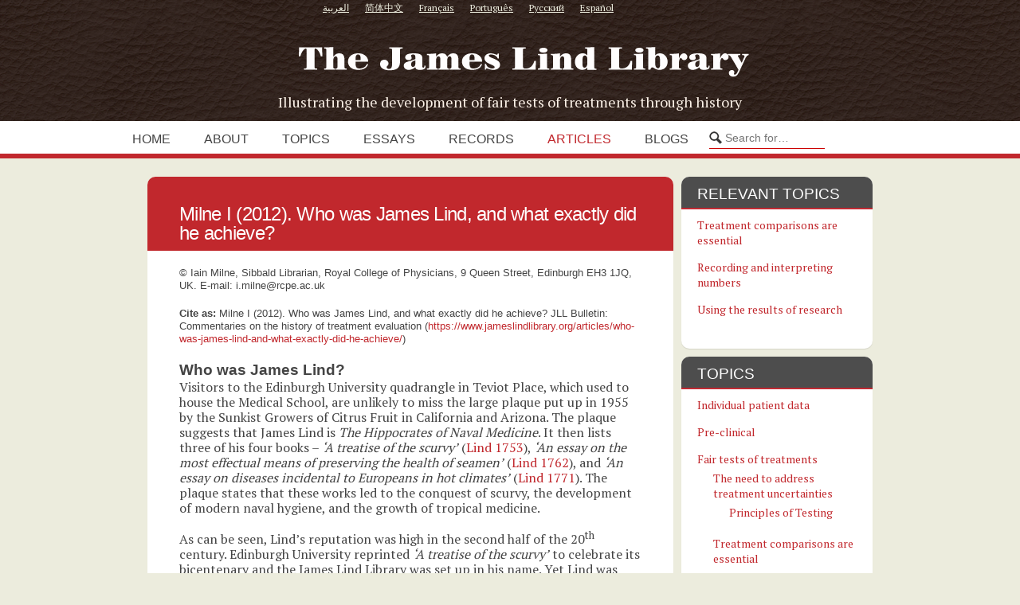

--- FILE ---
content_type: text/html; charset=UTF-8
request_url: https://www.jameslindlibrary.org/articles/who-was-james-lind-and-what-exactly-did-he-achieve/
body_size: 30367
content:
<!DOCTYPE html>
<html lang="en-GB">
<head>
<meta http-equiv="Content-Type" content="text/html; charset=UTF-8" />
    <meta name="viewport" content="width=device-width, initial-scale=1, shrink-to-fit=no">
    <meta http-equiv="x-ua-compatible" content="ie=edge">
<title>Who was James Lind, and what exactly did he achieve? - The James Lind Library The James Lind Library</title>
<!--
/**
 * @license
 * MyFonts Webfont Build ID 2810863, 2014-05-13T07:34:32-0400
 *
 * The fonts listed in this notice are subject to the End User License
 * Agreement(s) entered into by the website owner. All other parties are
 * explicitly restricted from using the Licensed Webfonts(s).
 *
 * You may obtain a valid license at the URLs below.
 *
 * Webfont: P22 Johnston Underground by P22
 * URL: http://www.myfonts.com/fonts/p22/underground/regular/
 * Copyright: Copyright (c) 2007-2103 by P22 type foundry, Inc.. All rights reserved.
 * Licensed pageviews: 10,000
 *
 *
 * License: http://www.myfonts.com/viewlicense?type=web&buildid=2810863
 *
 * © 2014 MyFonts Inc
*/

-->
<link rel="stylesheet" type="text/css" href="https://jameslindlibrary.org/wp-data/themes/jameslind/fonts/p22underground.css">
<link href='//fonts.googleapis.com/css?family=PT+Serif&amp;subset=latin,cyrillic' rel='stylesheet' type='text/css'>

<link rel="icon" href="https://jameslindlibrary.org/wp-data/themes/jameslind/images/favicon.ico" type="image/x-icon" />
<link rel="stylesheet" href="https://jameslindlibrary.org/wp-data/themes/jameslind/style.css" type="text/css" media="screen" />
<link rel="stylesheet" href="https://jameslindlibrary.org/wp-data/themes/jameslind/print.css?v=7" type="text/css" media="print" />
<link rel="stylesheet" href="https://jameslindlibrary.org/wp-data/themes/jameslind/js/prettyPhoto.css" type="text/css" media="screen" />
<link rel="stylesheet" href="https://jameslindlibrary.org/wp-data/themes/jameslind/css/slick.css" type="text/css" media="screen" />


<style>
/*TEXT COLOR STUFF*/
body,
#navigation ul li a,
a:hover {color: #444444}

/*BASE COLOR STUFF*/
#dropmenu ul,
.post,
.nextPrevItem,
#commentsection,
.listing,
#loadingContainer,
#content,
.eventDetails h2,
.eventDetails .eventInfo,
.referenceDivider,
#controlsWrapper,
#widgetsWrapper  {background: #ffffff;}
body.archive h2.posttitle:before,
body.search h2.posttitle:before,
.eventDetails h2:before {border-color:transparent transparent #ffffff transparent;}
#leftSmall:after {border-color:transparent #ffffff transparent transparent;}
#rightSmall:after {border-color:transparent transparent transparent #ffffff;}
.nextPrevItem > a:before {border-color:transparent #ffffff transparent transparent;}
.nextPrevItem > a.alignright:before {border-color:transparent transparent transparent #ffffff;}

/*ACCENT COLOR STUFF*/
a,
#navigation ul li a:hover {color:#c1282d;}
#dropmenu li a:hover,
#dropmenu li.current-menu-item > a,
#dropmenu li.current-menu-ancestor > a {color:#c1282d; border-color:#c1282d;}
#dropmenu li.current-menu-item > a {color:#c1282d;}
#dropmenu ul {border-top-color:#c1282d;}
.widget h2:before {border-color:#c1282d transparent transparent transparent;}
.widget_tag_cloud a,
#cancel-comment-reply-link,
.reply a,
.nextPrevItem > a,
.navigation .pagenav a,
#commentform input[type="submit"],
input[type="submit"],
.widget > h2,
#copyright,
#more,
.logo,
#progress,
#hoverInfo,
#markerInfo,
.divider,
#infoBtn {background: #c1282d;}
.divider:first-child:after,
#hoverInfo:after,
#markerInfo:after,
.divider:after {border-color:#c1282d transparent transparent transparent;}
#leftSmall:before {border-color:transparent #c1282d transparent transparent;}
#rightSmall:before {border-color:transparent transparent transparent #c1282d;}
#leftSmall:before:hover {border-color:transparent #d77377 transparent transparent;}
#rightSmall:before:hover {border-color:transparent transparent transparent #d77377;}
#marker {border-color: #c1282d;}

/*HOVER COLOR STUFF*/
.widget_tag_cloud a:hover,
#cancel-comment-reply-link:hover,
.reply a:hover,
.navigation .pagenav a:hover,
#commentform input[type="submit"]:hover,
input[type="submit"]:hover,
.logo:hover,
#more:hover,
#hoverInfo,
#infoBtn:hover {background: #d77377;}
#hoverInfo:after {border-color:#d77377 transparent transparent transparent;}
#reference {background: #d77377;}

</style>

<meta name='robots' content='index, follow, max-image-preview:large, max-snippet:-1, max-video-preview:-1' />
	<style>img:is([sizes="auto" i], [sizes^="auto," i]) { contain-intrinsic-size: 3000px 1500px }</style>
	<meta name="dlm-version" content="5.1.4">
	<!-- This site is optimized with the Yoast SEO plugin v26.1.1 - https://yoast.com/wordpress/plugins/seo/ -->
	<link rel="canonical" href="https://www.jameslindlibrary.org/articles/who-was-james-lind-and-what-exactly-did-he-achieve/" />
	<meta property="og:locale" content="en_GB" />
	<meta property="og:type" content="article" />
	<meta property="og:title" content="Who was James Lind, and what exactly did he achieve? - The James Lind Library" />
	<meta property="og:description" content="Who was James Lind? Visitors to the Edinburgh University quadrangle in Teviot Place, which used to house the Medical School, are unlikely to miss the large plaque put up in ..." />
	<meta property="og:url" content="https://www.jameslindlibrary.org/articles/who-was-james-lind-and-what-exactly-did-he-achieve/" />
	<meta property="og:site_name" content="The James Lind Library" />
	<meta property="article:publisher" content="https://www.facebook.com/JamesLindLibrary" />
	<meta property="article:modified_time" content="2022-10-26T10:47:15+00:00" />
	<meta property="og:image" content="https://jameslindlibrary.org/wp-data/uploads/2014/05/JamesLind_250w.jpg" />
	<meta property="og:image:width" content="250" />
	<meta property="og:image:height" content="289" />
	<meta property="og:image:type" content="image/jpeg" />
	<meta name="twitter:card" content="summary_large_image" />
	<meta name="twitter:site" content="@JamesLind1753" />
	<meta name="twitter:label1" content="Estimated reading time" />
	<meta name="twitter:data1" content="25 minutes" />
	<script type="application/ld+json" class="yoast-schema-graph">{"@context":"https://schema.org","@graph":[{"@type":"WebPage","@id":"https://www.jameslindlibrary.org/articles/who-was-james-lind-and-what-exactly-did-he-achieve/","url":"https://www.jameslindlibrary.org/articles/who-was-james-lind-and-what-exactly-did-he-achieve/","name":"Who was James Lind, and what exactly did he achieve? - The James Lind Library","isPartOf":{"@id":"https://www.jameslindlibrary.org/#website"},"datePublished":"2012-10-25T18:17:48+00:00","dateModified":"2022-10-26T10:47:15+00:00","breadcrumb":{"@id":"https://www.jameslindlibrary.org/articles/who-was-james-lind-and-what-exactly-did-he-achieve/#breadcrumb"},"inLanguage":"en-GB","potentialAction":[{"@type":"ReadAction","target":["https://www.jameslindlibrary.org/articles/who-was-james-lind-and-what-exactly-did-he-achieve/"]}]},{"@type":"BreadcrumbList","@id":"https://www.jameslindlibrary.org/articles/who-was-james-lind-and-what-exactly-did-he-achieve/#breadcrumb","itemListElement":[{"@type":"ListItem","position":1,"name":"Home","item":"https://www.jameslindlibrary.org/"},{"@type":"ListItem","position":2,"name":"Articles","item":"https://www.jameslindlibrary.org/articles/"},{"@type":"ListItem","position":3,"name":"Who was James Lind, and what exactly did he achieve?"}]},{"@type":"WebSite","@id":"https://www.jameslindlibrary.org/#website","url":"https://www.jameslindlibrary.org/","name":"The James Lind Library","description":"Illustrating the development of fair tests of treatments through history","publisher":{"@id":"https://www.jameslindlibrary.org/#organization"},"potentialAction":[{"@type":"SearchAction","target":{"@type":"EntryPoint","urlTemplate":"https://www.jameslindlibrary.org/?s={search_term_string}"},"query-input":{"@type":"PropertyValueSpecification","valueRequired":true,"valueName":"search_term_string"}}],"inLanguage":"en-GB"},{"@type":"Organization","@id":"https://www.jameslindlibrary.org/#organization","name":"The James Lind Library","url":"https://www.jameslindlibrary.org/","logo":{"@type":"ImageObject","inLanguage":"en-GB","@id":"https://www.jameslindlibrary.org/#/schema/logo/image/","url":"https://jameslindlibrary.org/wp-data/uploads/2014/05/JamesLind_250w.jpg","contentUrl":"https://jameslindlibrary.org/wp-data/uploads/2014/05/JamesLind_250w.jpg","width":250,"height":289,"caption":"The James Lind Library"},"image":{"@id":"https://www.jameslindlibrary.org/#/schema/logo/image/"},"sameAs":["https://www.facebook.com/JamesLindLibrary","https://x.com/JamesLind1753"]}]}</script>
	<!-- / Yoast SEO plugin. -->


<link rel='dns-prefetch' href='//jameslindlibrary.org' />
<link rel='dns-prefetch' href='//use.fontawesome.com' />
<link rel='dns-prefetch' href='//res.cloudinary.com' />
<link rel='preconnect' href='https://res.cloudinary.com' />
<link rel='stylesheet' id='wp-block-library-css' href='https://www.jameslindlibrary.org/wp-includes/css/dist/block-library/style.min.css?ver=6.8.3' type='text/css' media='all' />
<style id='classic-theme-styles-inline-css' type='text/css'>
/*! This file is auto-generated */
.wp-block-button__link{color:#fff;background-color:#32373c;border-radius:9999px;box-shadow:none;text-decoration:none;padding:calc(.667em + 2px) calc(1.333em + 2px);font-size:1.125em}.wp-block-file__button{background:#32373c;color:#fff;text-decoration:none}
</style>
<style id='tlgb-b-timeline-block-style-inline-css' type='text/css'>
@keyframes fadeInUp{0%{opacity:0;transform:translateY(50px)}to{opacity:1;transform:translateY(0)}}.wp-block-tlgb-b-timeline-block .timeline-container.vertical{overflow:hidden;padding:20px 0;position:relative;width:100%}.wp-block-tlgb-b-timeline-block .timeline-container.vertical .timeline-bar{background-color:#007bff;height:100%;left:50%;position:absolute;top:0;transform:translateX(-50%);width:4px}.wp-block-tlgb-b-timeline-block .timeline-container.vertical .timeline-items .timeline-item{display:flex;justify-content:space-between;margin:20px 0;opacity:0;transform:translateY(30px)}.wp-block-tlgb-b-timeline-block .timeline-container.vertical .timeline-items .timeline-item.left,.wp-block-tlgb-b-timeline-block .timeline-container.vertical .timeline-items .timeline-item.right{animation:fadeInUp .5s ease-out forwards}.wp-block-tlgb-b-timeline-block .timeline-container.vertical .timeline-items .timeline-item.in-view{opacity:1;transform:translateY(0)}.wp-block-tlgb-b-timeline-block .timeline-container.vertical .timeline-items .timeline-item.left .timeline-content{text-align:left}.wp-block-tlgb-b-timeline-block .timeline-container.vertical .timeline-items .timeline-item.right{flex-direction:row-reverse}.wp-block-tlgb-b-timeline-block .timeline-container.vertical .timeline-items .timeline-item.right .timeline-date{text-align:left}.wp-block-tlgb-b-timeline-block .timeline-container.vertical .timeline-items .timeline-item.right .timeline-content{text-align:right}.wp-block-tlgb-b-timeline-block .timeline-container.vertical .timeline-items .timeline-item .timeline-date{color:#6c757d;font-size:14px;text-align:right;width:40%}.wp-block-tlgb-b-timeline-block .timeline-container.vertical .timeline-items .timeline-item .timeline-icon{align-items:center;background-color:#fff;border:2px solid #007bff;border-radius:50%;color:#007bff;display:flex;height:40px;justify-content:center;left:50%;padding:10px;position:absolute;transform:translate(-50%);transition:all .4s ease-in-out;width:40px;z-index:2}.wp-block-tlgb-b-timeline-block .timeline-container.vertical .timeline-items .timeline-item .timeline-content{border-radius:10px;box-sizing:border-box;font-size:16px;padding:20px;text-align:left;width:40%}.wp-block-tlgb-b-timeline-block .timeline-container.vertical .timeline-items .timeline-item .timeline-content .timeline-title{font-size:18px;font-weight:700;margin-bottom:5px;margin-top:0}.wp-block-tlgb-b-timeline-block .timeline-container.vertical .timeline-items .timeline-item .timeline-content .timeline-description{color:#333;font-size:14px}.wp-block-tlgb-b-timeline-block .timeline-container.vertical .carousel-button{display:none}.wp-block-tlgb-b-timeline-block .timeline-container.horizontal{box-sizing:border-box;overflow:hidden;padding:0 40px;position:relative;width:100%}.wp-block-tlgb-b-timeline-block .timeline-container.horizontal .timeline-bar{background-color:#007bff;height:4px;left:0;position:absolute;width:100%}.wp-block-tlgb-b-timeline-block .timeline-container.horizontal .timeline-items{display:flex;transform:translateX(0);transition:transform .5s ease-in-out}.wp-block-tlgb-b-timeline-block .timeline-container.horizontal .timeline-items .timeline-item{align-items:end;display:flex;flex:0 0 calc(50% - 40px);margin:0 20px;opacity:1;transition:opacity .3s ease-in-out}.wp-block-tlgb-b-timeline-block .timeline-container.horizontal .timeline-items .timeline-item .timeline-date{position:absolute;width:100%}.wp-block-tlgb-b-timeline-block .timeline-container.horizontal .timeline-items .timeline-item .timeline-icon{align-items:center;color:#007bff;display:flex;height:40px;justify-content:center;padding:10px;position:absolute;transition:all .4s ease-in-out;width:40px;z-index:2}.wp-block-tlgb-b-timeline-block .timeline-container.horizontal .timeline-items .timeline-item .timeline-content{border-radius:10px;padding:20px}.wp-block-tlgb-b-timeline-block .timeline-container.horizontal .carousel-button{display:flex;position:absolute}.wp-block-tlgb-b-timeline-block .timeline-container.horizontal .carousel-button.prev{left:0;z-index:10}.wp-block-tlgb-b-timeline-block .timeline-container.horizontal .carousel-button.next{right:0}
.theme3-timeline .timeline-container .timeline-items>*+*{margin-top:2.5rem}.theme3-timeline .timeline-container .timeline-items .timeline-item{align-items:center;display:flex}.theme3-timeline .timeline-container .timeline-items .timeline-item .timeline-date{display:flex;flex-basis:100px;justify-content:center;text-align:right}.theme3-timeline .timeline-container .timeline-items .timeline-item .timeline-date span{color:blue;font-size:18px;font-weight:700}.theme3-timeline .timeline-container .timeline-items .timeline-item .timeline-dot-wrapper{position:relative;width:70px}.theme3-timeline .timeline-container .timeline-items .timeline-item .timeline-dot-wrapper .timeline-dot{align-items:center;background-color:#8a2be2;border-radius:50%;display:flex;height:30px;justify-content:center;position:relative;width:30px;z-index:20}.theme3-timeline .timeline-container .timeline-items .timeline-item .timeline-dot-wrapper .timeline-dot div{background-color:#fff;border-radius:50%;height:18px;width:18px}.theme3-timeline .timeline-container .timeline-items .timeline-item .timeline-content-wrapper{flex-grow:1;width:100%}.theme3-timeline .timeline-container .timeline-items .timeline-item .timeline-content-wrapper .timeline-content{background:#fff;border-radius:10px;padding:25px;transition:all .3s ease}.theme3-timeline .timeline-container .timeline-items .timeline-item .timeline-content-wrapper .timeline-content:hover{transform:translateX(-8px)}.theme3-timeline .timeline-container .timeline-items .timeline-item .timeline-content-wrapper .timeline-content .timeline-label{font-size:22px;margin:0 0 8px}.theme3-timeline .timeline-container .timeline-items .timeline-item .timeline-content-wrapper .timeline-content .timeline-description{color:#666;font-size:16px;margin:0}
.theme4-timeline .timeline-container{padding:30px 0;position:relative}.theme4-timeline .timeline-container .timeline-bar{background-color:#21b4c7;height:100%;left:50%;position:absolute;transform:translateX(-50%);width:4px}.theme4-timeline .timeline-container .timeline-item{align-items:center;display:flex;justify-content:space-between;margin-bottom:35px}.theme4-timeline .timeline-container .timeline-item.even-item{flex-direction:row-reverse}.theme4-timeline .timeline-container .timeline-item.even-item .timeline-content{text-align:left}.theme4-timeline .timeline-container .timeline-item .timeline-content-wrapper{text-align:right;width:41.666667%}.theme4-timeline .timeline-container .timeline-item .timeline-content-wrapper .timeline-content{background-color:#fff;border-radius:10px;border-top:5px solid #a9a9f8;padding:20px;transition:all .3s ease}.theme4-timeline .timeline-container .timeline-item .timeline-content-wrapper .timeline-content:hover{transform:scale(1.05)}.theme4-timeline .timeline-container .timeline-item .timeline-content-wrapper .timeline-content .timeline-label{font-size:22px;font-weight:700;margin:0 0 8px}.theme4-timeline .timeline-container .timeline-item .timeline-content-wrapper .timeline-content .timeline-description{color:#666;font-size:14px}.theme4-timeline .timeline-container .timeline-item .timeline-date{align-items:center;background:#06b6d4;border:10px solid #fff;border-radius:50%;display:flex;height:50px;justify-content:center;left:50%;position:absolute;transform:translateX(-50%);width:50px;z-index:20}.theme4-timeline .timeline-container .timeline-item .timeline-date span{color:#fff;font-size:14px;font-weight:700}.theme4-timeline .timeline-container .timeline-item .empty-div{width:41.666667%}
.theme6-timeline .timeline-container{overflow:hidden;position:relative}.theme6-timeline .timeline-container .timeline-bar{background:#ff4500;height:4px;position:absolute;top:130px;width:100%}.theme6-timeline .timeline-container .timeline-items{display:flex;margin:0 auto;transform:translateX(0);transition:transform .5s ease-in-out;width:96%}.theme6-timeline .timeline-container .timeline-items .timeline-item{padding:134px 30px 0;position:relative;z-index:9999px}.theme6-timeline .timeline-container .timeline-items .timeline-item .timeline-dot-wrapper{left:50%;position:absolute;top:110px;transform:translateX(-50%)}.theme6-timeline .timeline-container .timeline-items .timeline-item .timeline-dot-wrapper .timeline-dot{background:#fff;border:4px solid #ff4500;border-radius:50%;height:32px;width:32px}.theme6-timeline .timeline-container .timeline-items .timeline-item .timeline-content{background-color:orange;border-radius:10px;color:#fff;padding:20px;position:relative;transition:all .3s ease-in-out}.theme6-timeline .timeline-container .timeline-items .timeline-item .timeline-content:hover{transform:translateY(-8px)}.theme6-timeline .timeline-container .carousel-button{border:none;border-radius:14px;display:flex;font-size:25px;padding:7px;position:absolute;top:114px;z-index:10}.theme6-timeline .timeline-container .carousel-button:focus{border-color:transparent;outline:none}.theme6-timeline .timeline-container .carousel-button.prev{left:0}.theme6-timeline .timeline-container .carousel-button.next{right:0}
.theme5-timeline .timeline-container .timeline-items{display:grid;gap:30px;grid-template-columns:repeat(1fr)}.theme5-timeline .timeline-container .timeline-items .timeline-item{border-left:5px solid #ff4500;padding-left:35px;position:relative}.theme5-timeline .timeline-container .timeline-items .timeline-item .timeline-dot-wrapper{left:-15px;position:absolute;top:0}.theme5-timeline .timeline-container .timeline-items .timeline-item .timeline-dot-wrapper .timeline-dot{align-items:center;background:#ff4500;border-radius:50%;display:flex;height:25px;justify-content:center;width:25px}.theme5-timeline .timeline-container .timeline-items .timeline-item .timeline-dot-wrapper .timeline-dot .dot-childDiv{background:#fff;border-radius:50%;height:16px;width:16px}.theme5-timeline .timeline-container .timeline-items .timeline-item .timeline-content{background:#fff;border-radius:6px;padding:15px}.theme5-timeline .timeline-container .timeline-items .timeline-item .timeline-content .timeline-date{margin-bottom:8px}.theme5-timeline .timeline-container .timeline-items .timeline-item .timeline-content .timeline-label{margin:0 0 15px}.theme5-timeline .timeline-container .timeline-items .timeline-item .timeline-content .timeline-description{margin:0}
.theme7-timeline{container-name:timeline;container-type:inline-size;position:relative}.theme7-timeline .timeline-items{align-items:center;display:flex;flex-direction:column;justify-content:center;margin:0 auto;max-width:100%;position:relative}.theme7-timeline .timeline-items .timeline-bar{background-color:#414141;height:100%;position:absolute;width:5px}.theme7-timeline .timeline-items .timeline-bar .timeline_progress-bar{background:linear-gradient(180deg,#ff6a00,#ee0979);height:50vh;position:sticky;top:0;width:5px}.theme7-timeline .timeline-items .timeline-item{display:grid;grid-template-columns:1fr 75px 1fr;padding:80px 0;position:relative}@container timeline (min-width: 780px){.theme7-timeline .timeline-items .timeline-item{grid-template-columns:1fr 180px 1fr}}.theme7-timeline .timeline-items .timeline-item .timeline_left .timeline_left-content{align-items:center;color:#fff;display:flex;font-size:35px;font-weight:500;gap:20px;justify-content:right;letter-spacing:-.03em;line-height:1.2;position:sticky;text-align:right;top:50vh}.theme7-timeline .timeline-items .timeline-item .timeline-dot-wrapper{display:flex;justify-content:center}.theme7-timeline .timeline-items .timeline-item .timeline-dot-wrapper .timeline-dot{background-color:#fff;border-radius:100%;height:25px;position:sticky;top:50vh;width:25px}.theme7-timeline .timeline-items .timeline-item .timeline_right .timeline_text{color:red;font-size:24px;font-weight:500;line-height:1.3}@media screen and (max-width:767px){.theme7-timeline{padding:80px 20px}.theme7-timeline .timeline-items .timeline-item{grid-template-columns:55px 1fr;width:100%}.theme7-timeline .timeline-items .timeline-item .timeline_left{grid-area:1/2/2/3}.theme7-timeline .timeline-items .timeline-item .timeline_left .timeline_left-content{font-size:25px;justify-content:left;text-align:left}.theme7-timeline .timeline-items .timeline-item .timeline_centre{grid-area:1/1/3/2;justify-content:flex-start}.theme7-timeline .timeline-items .timeline-item .timeline_right .timeline_text{font-size:20px}.theme7-timeline .timeline-items .timeline_progress{left:6px}}

</style>
<link rel='stylesheet' id='timelineCSS-css' href='https://jameslindlibrary.org/wp-data/plugins/timeline-block-block/assets/css/timeline.min.css?ver=1.2.4' type='text/css' media='all' />
<style id='global-styles-inline-css' type='text/css'>
:root{--wp--preset--aspect-ratio--square: 1;--wp--preset--aspect-ratio--4-3: 4/3;--wp--preset--aspect-ratio--3-4: 3/4;--wp--preset--aspect-ratio--3-2: 3/2;--wp--preset--aspect-ratio--2-3: 2/3;--wp--preset--aspect-ratio--16-9: 16/9;--wp--preset--aspect-ratio--9-16: 9/16;--wp--preset--color--black: #000000;--wp--preset--color--cyan-bluish-gray: #abb8c3;--wp--preset--color--white: #ffffff;--wp--preset--color--pale-pink: #f78da7;--wp--preset--color--vivid-red: #cf2e2e;--wp--preset--color--luminous-vivid-orange: #ff6900;--wp--preset--color--luminous-vivid-amber: #fcb900;--wp--preset--color--light-green-cyan: #7bdcb5;--wp--preset--color--vivid-green-cyan: #00d084;--wp--preset--color--pale-cyan-blue: #8ed1fc;--wp--preset--color--vivid-cyan-blue: #0693e3;--wp--preset--color--vivid-purple: #9b51e0;--wp--preset--gradient--vivid-cyan-blue-to-vivid-purple: linear-gradient(135deg,rgba(6,147,227,1) 0%,rgb(155,81,224) 100%);--wp--preset--gradient--light-green-cyan-to-vivid-green-cyan: linear-gradient(135deg,rgb(122,220,180) 0%,rgb(0,208,130) 100%);--wp--preset--gradient--luminous-vivid-amber-to-luminous-vivid-orange: linear-gradient(135deg,rgba(252,185,0,1) 0%,rgba(255,105,0,1) 100%);--wp--preset--gradient--luminous-vivid-orange-to-vivid-red: linear-gradient(135deg,rgba(255,105,0,1) 0%,rgb(207,46,46) 100%);--wp--preset--gradient--very-light-gray-to-cyan-bluish-gray: linear-gradient(135deg,rgb(238,238,238) 0%,rgb(169,184,195) 100%);--wp--preset--gradient--cool-to-warm-spectrum: linear-gradient(135deg,rgb(74,234,220) 0%,rgb(151,120,209) 20%,rgb(207,42,186) 40%,rgb(238,44,130) 60%,rgb(251,105,98) 80%,rgb(254,248,76) 100%);--wp--preset--gradient--blush-light-purple: linear-gradient(135deg,rgb(255,206,236) 0%,rgb(152,150,240) 100%);--wp--preset--gradient--blush-bordeaux: linear-gradient(135deg,rgb(254,205,165) 0%,rgb(254,45,45) 50%,rgb(107,0,62) 100%);--wp--preset--gradient--luminous-dusk: linear-gradient(135deg,rgb(255,203,112) 0%,rgb(199,81,192) 50%,rgb(65,88,208) 100%);--wp--preset--gradient--pale-ocean: linear-gradient(135deg,rgb(255,245,203) 0%,rgb(182,227,212) 50%,rgb(51,167,181) 100%);--wp--preset--gradient--electric-grass: linear-gradient(135deg,rgb(202,248,128) 0%,rgb(113,206,126) 100%);--wp--preset--gradient--midnight: linear-gradient(135deg,rgb(2,3,129) 0%,rgb(40,116,252) 100%);--wp--preset--font-size--small: 13px;--wp--preset--font-size--medium: 20px;--wp--preset--font-size--large: 36px;--wp--preset--font-size--x-large: 42px;--wp--preset--spacing--20: 0.44rem;--wp--preset--spacing--30: 0.67rem;--wp--preset--spacing--40: 1rem;--wp--preset--spacing--50: 1.5rem;--wp--preset--spacing--60: 2.25rem;--wp--preset--spacing--70: 3.38rem;--wp--preset--spacing--80: 5.06rem;--wp--preset--shadow--natural: 6px 6px 9px rgba(0, 0, 0, 0.2);--wp--preset--shadow--deep: 12px 12px 50px rgba(0, 0, 0, 0.4);--wp--preset--shadow--sharp: 6px 6px 0px rgba(0, 0, 0, 0.2);--wp--preset--shadow--outlined: 6px 6px 0px -3px rgba(255, 255, 255, 1), 6px 6px rgba(0, 0, 0, 1);--wp--preset--shadow--crisp: 6px 6px 0px rgba(0, 0, 0, 1);}:where(.is-layout-flex){gap: 0.5em;}:where(.is-layout-grid){gap: 0.5em;}body .is-layout-flex{display: flex;}.is-layout-flex{flex-wrap: wrap;align-items: center;}.is-layout-flex > :is(*, div){margin: 0;}body .is-layout-grid{display: grid;}.is-layout-grid > :is(*, div){margin: 0;}:where(.wp-block-columns.is-layout-flex){gap: 2em;}:where(.wp-block-columns.is-layout-grid){gap: 2em;}:where(.wp-block-post-template.is-layout-flex){gap: 1.25em;}:where(.wp-block-post-template.is-layout-grid){gap: 1.25em;}.has-black-color{color: var(--wp--preset--color--black) !important;}.has-cyan-bluish-gray-color{color: var(--wp--preset--color--cyan-bluish-gray) !important;}.has-white-color{color: var(--wp--preset--color--white) !important;}.has-pale-pink-color{color: var(--wp--preset--color--pale-pink) !important;}.has-vivid-red-color{color: var(--wp--preset--color--vivid-red) !important;}.has-luminous-vivid-orange-color{color: var(--wp--preset--color--luminous-vivid-orange) !important;}.has-luminous-vivid-amber-color{color: var(--wp--preset--color--luminous-vivid-amber) !important;}.has-light-green-cyan-color{color: var(--wp--preset--color--light-green-cyan) !important;}.has-vivid-green-cyan-color{color: var(--wp--preset--color--vivid-green-cyan) !important;}.has-pale-cyan-blue-color{color: var(--wp--preset--color--pale-cyan-blue) !important;}.has-vivid-cyan-blue-color{color: var(--wp--preset--color--vivid-cyan-blue) !important;}.has-vivid-purple-color{color: var(--wp--preset--color--vivid-purple) !important;}.has-black-background-color{background-color: var(--wp--preset--color--black) !important;}.has-cyan-bluish-gray-background-color{background-color: var(--wp--preset--color--cyan-bluish-gray) !important;}.has-white-background-color{background-color: var(--wp--preset--color--white) !important;}.has-pale-pink-background-color{background-color: var(--wp--preset--color--pale-pink) !important;}.has-vivid-red-background-color{background-color: var(--wp--preset--color--vivid-red) !important;}.has-luminous-vivid-orange-background-color{background-color: var(--wp--preset--color--luminous-vivid-orange) !important;}.has-luminous-vivid-amber-background-color{background-color: var(--wp--preset--color--luminous-vivid-amber) !important;}.has-light-green-cyan-background-color{background-color: var(--wp--preset--color--light-green-cyan) !important;}.has-vivid-green-cyan-background-color{background-color: var(--wp--preset--color--vivid-green-cyan) !important;}.has-pale-cyan-blue-background-color{background-color: var(--wp--preset--color--pale-cyan-blue) !important;}.has-vivid-cyan-blue-background-color{background-color: var(--wp--preset--color--vivid-cyan-blue) !important;}.has-vivid-purple-background-color{background-color: var(--wp--preset--color--vivid-purple) !important;}.has-black-border-color{border-color: var(--wp--preset--color--black) !important;}.has-cyan-bluish-gray-border-color{border-color: var(--wp--preset--color--cyan-bluish-gray) !important;}.has-white-border-color{border-color: var(--wp--preset--color--white) !important;}.has-pale-pink-border-color{border-color: var(--wp--preset--color--pale-pink) !important;}.has-vivid-red-border-color{border-color: var(--wp--preset--color--vivid-red) !important;}.has-luminous-vivid-orange-border-color{border-color: var(--wp--preset--color--luminous-vivid-orange) !important;}.has-luminous-vivid-amber-border-color{border-color: var(--wp--preset--color--luminous-vivid-amber) !important;}.has-light-green-cyan-border-color{border-color: var(--wp--preset--color--light-green-cyan) !important;}.has-vivid-green-cyan-border-color{border-color: var(--wp--preset--color--vivid-green-cyan) !important;}.has-pale-cyan-blue-border-color{border-color: var(--wp--preset--color--pale-cyan-blue) !important;}.has-vivid-cyan-blue-border-color{border-color: var(--wp--preset--color--vivid-cyan-blue) !important;}.has-vivid-purple-border-color{border-color: var(--wp--preset--color--vivid-purple) !important;}.has-vivid-cyan-blue-to-vivid-purple-gradient-background{background: var(--wp--preset--gradient--vivid-cyan-blue-to-vivid-purple) !important;}.has-light-green-cyan-to-vivid-green-cyan-gradient-background{background: var(--wp--preset--gradient--light-green-cyan-to-vivid-green-cyan) !important;}.has-luminous-vivid-amber-to-luminous-vivid-orange-gradient-background{background: var(--wp--preset--gradient--luminous-vivid-amber-to-luminous-vivid-orange) !important;}.has-luminous-vivid-orange-to-vivid-red-gradient-background{background: var(--wp--preset--gradient--luminous-vivid-orange-to-vivid-red) !important;}.has-very-light-gray-to-cyan-bluish-gray-gradient-background{background: var(--wp--preset--gradient--very-light-gray-to-cyan-bluish-gray) !important;}.has-cool-to-warm-spectrum-gradient-background{background: var(--wp--preset--gradient--cool-to-warm-spectrum) !important;}.has-blush-light-purple-gradient-background{background: var(--wp--preset--gradient--blush-light-purple) !important;}.has-blush-bordeaux-gradient-background{background: var(--wp--preset--gradient--blush-bordeaux) !important;}.has-luminous-dusk-gradient-background{background: var(--wp--preset--gradient--luminous-dusk) !important;}.has-pale-ocean-gradient-background{background: var(--wp--preset--gradient--pale-ocean) !important;}.has-electric-grass-gradient-background{background: var(--wp--preset--gradient--electric-grass) !important;}.has-midnight-gradient-background{background: var(--wp--preset--gradient--midnight) !important;}.has-small-font-size{font-size: var(--wp--preset--font-size--small) !important;}.has-medium-font-size{font-size: var(--wp--preset--font-size--medium) !important;}.has-large-font-size{font-size: var(--wp--preset--font-size--large) !important;}.has-x-large-font-size{font-size: var(--wp--preset--font-size--x-large) !important;}
:where(.wp-block-post-template.is-layout-flex){gap: 1.25em;}:where(.wp-block-post-template.is-layout-grid){gap: 1.25em;}
:where(.wp-block-columns.is-layout-flex){gap: 2em;}:where(.wp-block-columns.is-layout-grid){gap: 2em;}
:root :where(.wp-block-pullquote){font-size: 1.5em;line-height: 1.6;}
</style>
<link rel='stylesheet' id='contact-form-7-css' href='https://jameslindlibrary.org/wp-data/plugins/contact-form-7/includes/css/styles.css?ver=6.1.2' type='text/css' media='all' />
<link rel='stylesheet' id='post-timeline-blocks-style-css' href='https://jameslindlibrary.org/wp-data/plugins/post-timeline/admin/blocks/assets/blocks-style.css?ver=2.3.13' type='text/css' media='all' />
<link rel='stylesheet' id='post-timeline-bootstrap-css' href='https://jameslindlibrary.org/wp-data/plugins/post-timeline/public/css/bootstrap.min.css?ver=2.3.13' type='text/css' media='all' />
<link rel='stylesheet' id='quiz-maker-css' href='https://jameslindlibrary.org/wp-data/plugins/quiz-maker/public/css/quiz-maker-public.css?ver=6.7.0.68' type='text/css' media='all' />
<link rel='stylesheet' id='bfa-font-awesome-css' href='https://use.fontawesome.com/releases/v5.15.4/css/all.css?ver=2.0.3' type='text/css' media='all' />
<link rel='stylesheet' id='bfa-font-awesome-v4-shim-css' href='https://use.fontawesome.com/releases/v5.15.4/css/v4-shims.css?ver=2.0.3' type='text/css' media='all' />
<style id='bfa-font-awesome-v4-shim-inline-css' type='text/css'>

			@font-face {
				font-family: 'FontAwesome';
				src: url('https://use.fontawesome.com/releases/v5.15.4/webfonts/fa-brands-400.eot'),
				url('https://use.fontawesome.com/releases/v5.15.4/webfonts/fa-brands-400.eot?#iefix') format('embedded-opentype'),
				url('https://use.fontawesome.com/releases/v5.15.4/webfonts/fa-brands-400.woff2') format('woff2'),
				url('https://use.fontawesome.com/releases/v5.15.4/webfonts/fa-brands-400.woff') format('woff'),
				url('https://use.fontawesome.com/releases/v5.15.4/webfonts/fa-brands-400.ttf') format('truetype'),
				url('https://use.fontawesome.com/releases/v5.15.4/webfonts/fa-brands-400.svg#fontawesome') format('svg');
			}

			@font-face {
				font-family: 'FontAwesome';
				src: url('https://use.fontawesome.com/releases/v5.15.4/webfonts/fa-solid-900.eot'),
				url('https://use.fontawesome.com/releases/v5.15.4/webfonts/fa-solid-900.eot?#iefix') format('embedded-opentype'),
				url('https://use.fontawesome.com/releases/v5.15.4/webfonts/fa-solid-900.woff2') format('woff2'),
				url('https://use.fontawesome.com/releases/v5.15.4/webfonts/fa-solid-900.woff') format('woff'),
				url('https://use.fontawesome.com/releases/v5.15.4/webfonts/fa-solid-900.ttf') format('truetype'),
				url('https://use.fontawesome.com/releases/v5.15.4/webfonts/fa-solid-900.svg#fontawesome') format('svg');
			}

			@font-face {
				font-family: 'FontAwesome';
				src: url('https://use.fontawesome.com/releases/v5.15.4/webfonts/fa-regular-400.eot'),
				url('https://use.fontawesome.com/releases/v5.15.4/webfonts/fa-regular-400.eot?#iefix') format('embedded-opentype'),
				url('https://use.fontawesome.com/releases/v5.15.4/webfonts/fa-regular-400.woff2') format('woff2'),
				url('https://use.fontawesome.com/releases/v5.15.4/webfonts/fa-regular-400.woff') format('woff'),
				url('https://use.fontawesome.com/releases/v5.15.4/webfonts/fa-regular-400.ttf') format('truetype'),
				url('https://use.fontawesome.com/releases/v5.15.4/webfonts/fa-regular-400.svg#fontawesome') format('svg');
				unicode-range: U+F004-F005,U+F007,U+F017,U+F022,U+F024,U+F02E,U+F03E,U+F044,U+F057-F059,U+F06E,U+F070,U+F075,U+F07B-F07C,U+F080,U+F086,U+F089,U+F094,U+F09D,U+F0A0,U+F0A4-F0A7,U+F0C5,U+F0C7-F0C8,U+F0E0,U+F0EB,U+F0F3,U+F0F8,U+F0FE,U+F111,U+F118-F11A,U+F11C,U+F133,U+F144,U+F146,U+F14A,U+F14D-F14E,U+F150-F152,U+F15B-F15C,U+F164-F165,U+F185-F186,U+F191-F192,U+F1AD,U+F1C1-F1C9,U+F1CD,U+F1D8,U+F1E3,U+F1EA,U+F1F6,U+F1F9,U+F20A,U+F247-F249,U+F24D,U+F254-F25B,U+F25D,U+F267,U+F271-F274,U+F279,U+F28B,U+F28D,U+F2B5-F2B6,U+F2B9,U+F2BB,U+F2BD,U+F2C1-F2C2,U+F2D0,U+F2D2,U+F2DC,U+F2ED,U+F328,U+F358-F35B,U+F3A5,U+F3D1,U+F410,U+F4AD;
			}
		
</style>
<script type="text/javascript">
/* <![CDATA[ */
var CLDLB = {"image_delivery":"on","image_optimization":"on","image_format":"auto","image_quality":"auto","image_freeform":"","svg_support":"off","crop_sizes":"","image_preview":"https:\/\/res.cloudinary.com\/demo\/image\/upload\/w_600\/sample.jpg","video_delivery":"on","video_player":"wp","video_controls":"on","video_loop":"off","video_autoplay_mode":"off","video_optimization":"on","video_format":"auto","video_quality":"auto","video_freeform":"","video_preview":"","use_lazy_load":"on","lazy_threshold":"100px","lazy_custom_color":"rgba(153,153,153,0.5)","lazy_animate":"on","lazy_placeholder":"blur","dpr":"2X","lazyload_preview":"https:\/\/res.cloudinary.com\/demo\/image\/upload\/w_600\/sample.jpg","enable_breakpoints":"on","pixel_step":200,"breakpoints":"","max_width":9999,"min_width":200,"breakpoints_preview":"https:\/\/res.cloudinary.com\/demo\/image\/upload\/w_600\/sample.jpg","overlay":"off","adaptive_streaming":"off","adaptive_streaming_mode":"mpd","placeholder":"e_blur:2000,q_1,f_auto","base_url":"https:\/\/res.cloudinary.com\/ultrasimplified"};!function(){const e={deviceDensity:window.devicePixelRatio?window.devicePixelRatio:"auto",density:null,config:CLDLB||{},lazyThreshold:0,enabled:!1,sizeBands:[],iObserver:null,pObserver:null,rObserver:null,aboveFold:!0,minPlaceholderThreshold:500,bind(e){e.CLDbound=!0,this.enabled||this._init();const t=e.dataset.size.split(" ");e.originalWidth=t[0],e.originalHeight=t[1],this.pObserver?(this.aboveFold&&this.inInitialView(e)?this.buildImage(e):(this.pObserver.observe(e),this.iObserver.observe(e)),e.addEventListener("error",(t=>{e.srcset="",e.src='data:image/svg+xml;utf8,<svg xmlns="http://www.w3.org/2000/svg"><rect width="100%" height="100%" fill="rgba(0,0,0,0.1)"/><text x="50%" y="50%" fill="red" text-anchor="middle" dominant-baseline="middle">%26%23x26A0%3B︎</text></svg>',this.rObserver.unobserve(e)}))):this.setupFallback(e)},buildImage(e){e.dataset.srcset?(e.cld_loaded=!0,e.srcset=e.dataset.srcset):(e.src=this.getSizeURL(e),e.dataset.responsive&&this.rObserver.observe(e))},inInitialView(e){const t=e.getBoundingClientRect();return this.aboveFold=t.top<window.innerHeight+this.lazyThreshold,this.aboveFold},setupFallback(e){const t=[];this.sizeBands.forEach((i=>{if(i<=e.originalWidth){let s=this.getSizeURL(e,i,!0)+` ${i}w`;-1===t.indexOf(s)&&t.push(s)}})),e.srcset=t.join(","),e.sizes=`(max-width: ${e.originalWidth}px) 100vw, ${e.originalWidth}px`},_init(){this.enabled=!0,this._calcThreshold(),this._getDensity();let e=parseInt(this.config.max_width);const t=parseInt(this.config.min_width),i=parseInt(this.config.pixel_step);for(;e-i>=t;)e-=i,this.sizeBands.push(e);"undefined"!=typeof IntersectionObserver&&this._setupObservers(),this.enabled=!0},_setupObservers(){const e={rootMargin:this.lazyThreshold+"px 0px "+this.lazyThreshold+"px 0px"},t=this.minPlaceholderThreshold<2*this.lazyThreshold?2*this.lazyThreshold:this.minPlaceholderThreshold,i={rootMargin:t+"px 0px "+t+"px 0px"};this.rObserver=new ResizeObserver(((e,t)=>{e.forEach((e=>{e.target.cld_loaded&&e.contentRect.width>=e.target.cld_loaded&&(e.target.src=this.getSizeURL(e.target))}))})),this.iObserver=new IntersectionObserver(((e,t)=>{e.forEach((e=>{e.isIntersecting&&(this.buildImage(e.target),t.unobserve(e.target),this.pObserver.unobserve(e.target))}))}),e),this.pObserver=new IntersectionObserver(((e,t)=>{e.forEach((e=>{e.isIntersecting&&(e.target.src=this.getPlaceholderURL(e.target),t.unobserve(e.target))}))}),i)},_calcThreshold(){const e=this.config.lazy_threshold.replace(/[^0-9]/g,"");let t=0;switch(this.config.lazy_threshold.replace(/[0-9]/g,"").toLowerCase()){case"em":t=parseFloat(getComputedStyle(document.body).fontSize)*e;break;case"rem":t=parseFloat(getComputedStyle(document.documentElement).fontSize)*e;break;case"vh":t=window.innerHeight/e*100;break;default:t=e}this.lazyThreshold=parseInt(t,10)},_getDensity(){let e=this.config.dpr?this.config.dpr.replace("X",""):"off";if("off"===e)return this.density=1,1;let t=this.deviceDensity;"max"!==e&&"auto"!==t&&(e=parseFloat(e),t=t>Math.ceil(e)?e:t),this.density=t},scaleWidth(e,t,i){const s=parseInt(this.config.max_width),r=Math.round(s/i);if(!t){t=e.width;let a=Math.round(t/i);for(;-1===this.sizeBands.indexOf(t)&&a<r&&t<s;)t++,a=Math.round(t/i)}return t>s&&(t=s),e.originalWidth<t&&(t=e.originalWidth),t},scaleSize(e,t,i){const s=e.dataset.crop?parseFloat(e.dataset.crop):(e.originalWidth/e.originalHeight).toFixed(2),r=this.scaleWidth(e,t,s),a=Math.round(r/s),o=[];return e.dataset.transformationCrop?o.push(e.dataset.transformationCrop):e.dataset.crop||(o.push(e.dataset.crop?"c_fill":"c_scale"),e.dataset.crop&&o.push("g_auto")),o.push("w_"+r),o.push("h_"+a),i&&1!==this.density&&o.push("dpr_"+this.density),e.cld_loaded=r,{transformation:o.join(","),nameExtension:r+"x"+a}},getDeliveryMethod:e=>e.dataset.seo&&"upload"===e.dataset.delivery?"images":"image/"+e.dataset.delivery,getSizeURL(e,t){const i=this.scaleSize(e,t,!0);return[this.config.base_url,this.getDeliveryMethod(e),"upload"===e.dataset.delivery?i.transformation:"",e.dataset.transformations,"v"+e.dataset.version,e.dataset.publicId+"?_i=AA"].filter(this.empty).join("/")},getPlaceholderURL(e){e.cld_placehold=!0;const t=this.scaleSize(e,null,!1);return[this.config.base_url,this.getDeliveryMethod(e),t.transformation,this.config.placeholder,e.dataset.publicId].filter(this.empty).join("/")},empty:e=>void 0!==e&&0!==e.length};window.CLDBind=t=>{t.CLDbound||e.bind(t)},window.initFallback=()=>{[...document.querySelectorAll('img[data-cloudinary="lazy"]')].forEach((e=>{CLDBind(e)}))},window.addEventListener("load",(()=>{initFallback()})),document.querySelector('script[src*="?cloudinary_lazy_load_loader"]')&&initFallback()}();
/* ]]> */
</script>
<script type="text/javascript" src="https://www.jameslindlibrary.org/wp-includes/js/jquery/jquery.min.js?ver=3.7.1" id="jquery-core-js"></script>
<script type="text/javascript" src="https://www.jameslindlibrary.org/wp-includes/js/jquery/jquery-migrate.min.js?ver=3.4.1" id="jquery-migrate-js"></script>
<link rel="https://api.w.org/" href="https://www.jameslindlibrary.org/wp-json/" /><link rel='shortlink' href='https://www.jameslindlibrary.org/?p=1247' />
<link rel="alternate" title="oEmbed (JSON)" type="application/json+oembed" href="https://www.jameslindlibrary.org/wp-json/oembed/1.0/embed?url=https%3A%2F%2Fwww.jameslindlibrary.org%2Farticles%2Fwho-was-james-lind-and-what-exactly-did-he-achieve%2F" />
<link rel="alternate" title="oEmbed (XML)" type="text/xml+oembed" href="https://www.jameslindlibrary.org/wp-json/oembed/1.0/embed?url=https%3A%2F%2Fwww.jameslindlibrary.org%2Farticles%2Fwho-was-james-lind-and-what-exactly-did-he-achieve%2F&#038;format=xml" />
<style type="text/css" id="custom-background-css">
body.custom-background { background-color: #ececdd; }
</style>
	
<!--[if lt IE 8]>
<script src="//ie7-js.googlecode.com/svn/version/2.0(beta3)/IE8.js" type="text/javascript"></script>
<![endif]-->
</head>

<body class="wp-singular articles-template-default single single-articles postid-1247 custom-background wp-theme-jameslind">

<div id="loadingCo

<div id="wrapper">
<div id="header">
	<ul class="languages noprint">
		<li><a href="/essays/تفادي-المقارنات-المتحيِّزة/">العربية</a>
		<li><a href="/essays/关于公平试验/">简体中文</a></li>
		<li><a href="/essays/essais-controles-de-traitements/">Français</a></li>
		<li><a href="/essays/experimentos-controlados/">Português</a></li>
		<li><a href="/essays/о-объективных-тестов/">Русский</a></li>
		<li><a href="/essays/acerca-de-las-pruebas-autentica/">Español</a></li>
	</ul><h1 id="theTagline"><span class="print-logo">James Lind Library</span><a href="https://www.jameslindlibrary.org"><img src="https://jameslindlibrary.org/wp-data/uploads/2015/03/jll-logo.png" alt="The James Lind Library" style="max-width: 600px; width: 100%;"/></a><!--end logo--><br>Illustrating the development of fair tests of treatments through history	</h1>
		<div id="navigation" class="menu-main-menu-container"><ul id="dropmenu" class="menu"><li id="menu-item-8812" class="menu-item menu-item-type-custom menu-item-object-custom menu-item-home menu-item-8812"><a href="https://www.jameslindlibrary.org">Home</a></li>
<li id="menu-item-8902" class="menu-item menu-item-type-post_type menu-item-object-page menu-item-8902"><a href="https://www.jameslindlibrary.org/about-the-library/" title="Find out about the James Lind Library">About</a></li>
<li id="menu-item-3233" class="menu-item menu-item-type-post_type menu-item-object-page menu-item-3233"><a href="https://www.jameslindlibrary.org/topics/" title="Explore the Library by Topic">Topics</a></li>
<li id="menu-item-20731" class="menu-item menu-item-type-post_type menu-item-object-page menu-item-20731"><a href="https://www.jameslindlibrary.org/essays/" title="Introductory essays to the evolution of fair tests of treatments">Essays</a></li>
<li id="menu-item-8928" class="menu-item menu-item-type-post_type menu-item-object-page menu-item-8928"><a href="https://www.jameslindlibrary.org/records/" title="View all Primary Historical Records">Records</a></li>
<li id="menu-item-1265" class="menu-item menu-item-type-custom menu-item-object-custom menu-item-1265"><a href="/articles" title="View all JLL Articles">Articles</a></li>
<li id="menu-item-21673" class="menu-item menu-item-type-custom menu-item-object-custom menu-item-21673"><a href="/blogs">Blogs</a></li>
<li><form action="/" method="get" id="search-form" autocomplete="off"><input type="text" name="s" id="search-input" placeholder="Search for&hellip;" /></form></li></ul></div><select id="selectMenu"><option value="" selected="selected">Menu</option><option value="https://www.jameslindlibrary.org" >Home</option><option value="https://www.jameslindlibrary.org/about-the-library/" >About</option><option value="https://www.jameslindlibrary.org/topics/" >Topics</option><option value="https://www.jameslindlibrary.org/essays/" >Essays</option><option value="https://www.jameslindlibrary.org/records/" >Records</option><option value="/articles" >Articles</option><option value="/blogs" >Blogs</option><option value="/search">Search</option></select>    <div class="clear"></div>
</div><!--end header-->

<div id="mainWrapper"><div id="main">
<div id="content">

	
	<div class="post-1247 articles type-articles status-publish hentry article-types-biographies interventions-drug interventions-nutrition health-problems-nutritional research-topics-treatment-comparisons-are-essential research-topics-recording-and-interpreting-numbers research-topics-using-the-results-of-systematic-reviews">
	
		<h2 class="posttitle">Milne I (2012).  Who was James Lind, and what exactly did he achieve?<div class="noprint"></div></h2>
	<h4>&copy; Iain Milne, Sibbald Librarian, Royal College of Physicians, 9 Queen Street, Edinburgh EH3 1JQ, UK. E-mail: i.milne@rcpe.ac.uk</h4><span class="noprint"><br/></span><div><h4><strong>Cite as: </strong>Milne I (2012). Who was James Lind, and what exactly did he achieve? JLL Bulletin: Commentaries on the history of treatment evaluation (<a href="https://www.jameslindlibrary.org/articles/who-was-james-lind-and-what-exactly-did-he-achieve/">https://www.jameslindlibrary.org/articles/who-was-james-lind-and-what-exactly-did-he-achieve/</a>)</h4></div>
		<div class="entry">
				<br/>
		<h3><strong>Who was James Lind?</strong></h3>
<p>Visitors to the Edinburgh University quadrangle in Teviot Place, which used to house the Medical School, are unlikely to miss the large plaque put up in 1955 by the Sunkist Growers of Citrus Fruit in California and Arizona. The plaque suggests that James Lind is <em>The Hippocrates of Naval Medicine</em>. It then lists three of his four books &#8211; <em>&#8216;A treatise of the scurvy’</em> (<a href="/illustrating/records/a-treatise-of-the-scurvy-in-three-parts-containing-an-inquiry/">Lind 1753</a>), <em>&#8216;An essay on the most effectual means of preserving the health of seamen’</em> (<a href="/illustrating/records/an-essay-on-the-most-effectual-means-of-preserving-the-health-of/">Lind 1762</a>), and <em>&#8216;An essay on diseases incidental to Europeans in hot climates’</em> (<a href="/illustrating/records/an-essay-on-diseases-incidental-to-europeans-in-hot-climates/">Lind 1771</a>). The plaque states that these works led to the conquest of scurvy, the development of modern naval hygiene, and the growth of tropical medicine.</p>
<p>As can be seen, Lind’s reputation was high in the second half of the 20<sup>th</sup> century. Edinburgh University reprinted <em>&#8216;A treatise of the scurvy’</em> to celebrate its bicentenary and the James Lind Library was set up in his name. Yet Lind was little known in 1896 when an anonymous author of an article entitled <em>Heroes of Medicine: James Lind</em>, which published in the medical journal <em>The Practitioner</em>, wrote:</p>
<blockquote><p><em>James Lind has been the means of saving innumerable lives and preventing an incalculable amount of suffering; yet even to the members of his own profession today his name is almost unknown. Of his life even less is known than that of Shakespeare</em>. (Anonymous 1896)<strong><br />
</strong></p></blockquote>
<p>We do know what James Lind looked like thanks to a widely distributed engraving based on a portrait by Sir George Chalmers (<a href="/illustrating/articles/sir-george-chalmers-c-1720-1791-portraitist-of-james-lind">Chalmers 2005</a>). Lind appears as a kindly-faced man with intelligent eyes, proudly displaying his four books, with Haslar Hospital in the background. The current whereabouts of the original portrait was discovered through the <em>James Lind Library</em> (<a href="/illustrating/articles/george-chalmers-portrait-of-james-lind-1783-2008-a-reconstr">Peters and Hepner 2009</a>). It has revealed the splendour of Lind’s waistcoat, not evident in the monochrome engraving, which may influence viewers’ perceptions of the man.</p>
<p>Writing about Lind poses significant problems. As the article in <em>The Practitioner</em> notes, there is very little primary source material. No cache of manuscript papers full of telling autobiographical detail has ever been unearthed. Another problem for Lind writers is that the historical waters are muddied by an identically named contemporaneous and successful medical cousin &#8211; James Lind (1736–1812), physician to the household of George III. Arguably the main problem in researching Lind, however, is the way that the man and the scurvy story have been used as an exemplar by writers with their own biases. Twenty first century researchers can trace many of the Lind misconceptions back to what is probably the most used Lind biographical source &#8211; the first (1893) edition of the <em>Dictionary of National Biography</em> (Lee 1893), which uses Lind’s biography to attack institutional inertia.</p>
<p>The <em>Dictionary of National Biography</em> covers most of what is known about James Lind. He was born in Edinburgh on 4 October 1716, the son of an Edinburgh merchant whose wife had medical connections. In 1731 Lind was apprenticed to George Langlands, an Edinburgh surgeon. Some researchers have wondered why Lind did not formally enrol in Edinburgh University. However, during the Edinburgh Medical School’s infancy it was common for students to attend lectures on an <em>ad hoc</em> basis. Lind is recorded as having attended a course of anatomy lectures in 1734 given by one of the doyens of the Edinburgh medical scene, Professor Alexander Monro <em>primus</em>.</p>
<p>After his surgical apprenticeship, Lind joined the Royal Navy in 1738 as a surgeons’ mate on a ship captained by Rear Admiral Nicholas Haddock, at a time when Haddock was successfully attacking Spanish shipping (Stephen and Lee 1890). In 1740, during the War of the Austrian Succession, Lind joined the 50 gun vessel <a href="https://www.jameslindlibrary.org/wp-data/uploads/2014/07/Milne-2012-HMS_Salisbury.pdf">Salisbury</a>. The ship was captained by the influential George Edgcumbe (later first earl of Mount Edgcumbe), who went on to become commander-in-chief of the Royal Navy at Plymouth.</p>
<p>In 1748, Lind retired from the Navy and returned to Enlightenment Edinburgh, where he set up a medical practice in a competitive field. He married Isabel Dickie and they most probably set up home (according to Edinburgh’s 1752 tax record) in an apartment in <a href="https://www.jameslindlibrary.org/wp-data/uploads/2014/07/Milne-2012-Patersons-court.pdf">Paterson’s Court</a>, in the heart of Edinburgh’s old town (Gilhooley 1988).  Part of Paterson’s Court can be seen today at the top of The Mound, in Lady Stairs Court.</p>
<p>Lind graduated MD in the University of Edinburgh in 1748, choosing venereal disease as the subject for the required thesis, presumably because of his naval experience. In May 1750 he was elected a fellow of the Royal College of Physicians of Edinburgh (RCPE minutes 1.iv 1750). Subsequent minutes of the College show that he attended meetings regularly and the 1756 minutes record Lind’s appointment as College Treasurer (RCPE minutes 2.xii.1756). He was also the College’s representative on the board of the Edinburgh Charity Workhouse.</p>
<p>It was during Lind’s stay in Edinburgh that the book for which he is best known &#8211; <em>A treatise of the scurvy </em>– was published in 1753, and dedicated to Lord Anson (<a href="/illustrating/records/a-treatise-of-the-scurvy-in-three-parts-containing-an-inquiry/">Lind 1753</a>)<em>. </em>The following year Lind published a paper in the <em>Scots Magazine </em>about the potentially harmful leaching of lead salts from the glazes used in earthenware vessels (<a href="https://www.jameslindlibrary.org/wp-data/uploads/2014/07/Milne-2012-Lind1754.pdf">Lind 1754</a>), and in 1757, his <em>Essay on the most effectual means of Preserving the Health of Seamen in the Royal Navy</em>, dedicated to George Edgcumbe (Lind 1757).</p>
<p>In May 1758, Sir Alexander Dick, President of the Royal College of Physicians of Edinburgh, received an elegant letter containing Lind’s resignation as College Treasurer and reporting his appointment as Chief Physician to His Majesty’s Royal Hospital at Haslar (RCPE minutes 1.viii.1758). The post at Haslar during this period may not have been as prestigious as its title suggests (<a href="/illustrating/articles/the-royal-hospital-haslar-from-lind-to-the-21st-century">Birbeck 2011</a>), and it is certainly possible that Lind’s medical practice in Edinburgh may not have been as successful as he had hoped it would be. Later that year, Sir Alexander Dick received another letter from Lind, vividly describing the hospital and precautions against the spread of disease:</p>
<blockquote><p><em>Haslar is an immense pile of a building. It will certainly be the largest hospital in Europe when finished….the hospital is under the direction of a physician and council…</em>[and]… <em>No patient is admitted into the hospital until he is stripped of all his clothes and well washed. </em>(RCPE General Correspondence 3.ix.1758)</p></blockquote>
<p>Lind continued to experiment and publish while working at Haslar (<a href="/illustrating/articles/james-lind-at-haslar-hospital-1758-1774-a-methodological-theori">Tröhler 2003b</a>). In 1762 he proposed a simple method of supplying ships with fresh water by distillation (<a href="/illustrating/records/an-essay-on-the-most-effectual-means-of-preserving-the-health-of/">Lind 1762</a>). In 1763 he published <em>Two papers on fevers and infection</em> (<a href="/illustrating/records/two-papers-on-fevers-and-infection/">Lind 1763</a>), and in 1771, <em>An essay on diseases incidental to Europeans in hot climates</em> (<a href="/illustrating/records/an-essay-on-diseases-incidental-to-europeans-in-hot-climates/">Lind 1771</a>).</p>
<p>James Lind retired as chief physician at Haslar in 1783, and his son John, who had been his assistant, succeeded him in the post (<a href="/illustrating/articles/james-linds-descendants">Peters 2006)</a>. Lind died in Gosport in 1794 and appears to have been buried in the grounds of Portchester Church (<a href="/illustrating/articles/the-strange-disappearances-of-james-lind">Wickenden 2011</a>).</p>
<h3><strong>Lind’s <em>Treatise of the Scurvy</em></strong></h3>
<p>Scurvy was high on the list of dangers facing those 18<sup>th</sup> century sailors who spent much time at sea, although some authors suggest that its significance has been exaggerated. For instance, Rodger postulates in his very comprehensive book on naval history that ‘<em>It has been seriously suggested that a million British seamen died of it in the eighteenth century – a figure which implies that everybody who served in the Navy died of scurvy approximately twice. </em>Rodger urges caution in discussing a disease whose name was used by doctors as a catch–all term for anything they could not identify or cure<em>.</em> He feels that the real killers at sea were fevers, especially gaol/camp/ship fever (typhus), and malaria (Rodger 2004).<em><br />
</em></p>
<p>However prevalent scurvy may or may not have been, Lind’s<em> A treatise of the scurvy. In three parts. Containing an inquiry into the nature, causes and cure, of that disease. Together with a critical and chronological view of what has been published on the subject </em>was clearly regarded as an important book (<a href="/illustrating/records/a-treatise-of-the-scurvy-in-three-parts-containing-an-inquiry/">Lind 1753</a>). It was first published in 1753, and appeared in two subsequent editions in English (1757, 1772); and translations were published in French (1756, 1783), Italian (1766) and German (1775).</p>
<p>Lind’s book is long, difficult and contradictory<em>.</em>He uses the work towrestle with the contemporary theories of the causes of scurvy, and to put forward his own view &#8211; that scurvy is a disease of faulty digestion and excretion, exacerbated by environment. He believed there were multiple causes of scurvy, including diet, foul air and lack of exercise.</p>
<p>There are many interesting things in the book, however. For instance it contains an early example of a systematic review of what had been written on the subject (Milne and Chalmers 2004). Lind makes clear in the preface that he prefers observations to theory, and observes bluntly that “<em>before the subject could be set in clear and proper light, it was necessary to remove a great deal of rubbish</em>.&#8221;  He describes in an appendix his use of two early equivalents to <em>Index Medicus</em> &#8211; Martin Lipen’s <em>Bibliotheca Realis Medica</em> (Lipen 1679) and Albert Haller’s bibliography (Haller 1751) &#8211; to identify potentially relevant material. He identified 54 books meriting critical appraisal, and wrote abstracts summarising his incisive views on each of them.</p>
<p>Crucially, the <em>Treatise</em> contains a description of a very early ‘fair test’ &#8211; although the report of Lind’s controlled trial comparing six purported treatments for scurvy is rather hidden away and occupies just four pages, unmarked by a subheading, in the 450-page book. Lind reports the trial as having been undertaken in May 1747, while the <em>Salisbury</em> was at sea enforcing a blockade in the English Channel (<a href="/illustrating/articles/james-lind-aboard-salisbury">Sutton 2004</a>). Lind’s trial involved twelve sailors with scurvy, who were ‘<em>as similar as I could have them</em>,’ who were accommodated in the same quarters (the forehold), and had the same basic diet. His report thus illustrates his awareness of the need to guard against selection bias and shows how he tried to hold potential confounding factors constant &#8211; clinical condition, environment, and basic diet.</p>
<p>Without stating what method of allocation he used, Lind allocated two men to each of six different daily treatments for a period of fourteen days. The six treatments were: 1.1 litres of cider; twenty-five millilitres of <a href="https://www.jameslindlibrary.org/wp-data/uploads/2012/10/Elixir-of-vitriol.pdf">elixir vitriol</a> (dilute sulphuric acid); 18 millilitres of vinegar three times throughout the day before meals; half a pint of sea water; two oranges and one lemon continued for six days only (when the supply was exhausted); and a medicinal paste made up of garlic, mustard seed, dried radish root and gum myrrh.<em><br />
</em></p>
<blockquote><p><em>The most sudden and visible good effects</em> <em>were perceived from the use of oranges and lemons; one of those who had taken them being at the end of six days fit for duty… The other was the best recovered of any in his condition; and being now deemed pretty well, was appointed nurse to the rest of the sick</em>.</p></blockquote>
<p>The least satisfactory feature of Lind’s <em>Treatise</em> is that, despite this apparently strong evidence, Lind leaves his readers confused about his recommendations.  Some passages suggest that he is very clear about the implications of his review, for example, when he writes:</p>
<blockquote><p><em>Some new preservative against the scurvy might in this treatise have been recommended; several indeed might have been proposed, and with great show of probability of their success; and their novelty might perhaps have procured them a favourable reception in the world.  But these</em> (citrus) <em>fruits have this peculiar advantage above anything that can be proposed for trial, that their experienced virtues have stood the test of nearly 200 years.</em></p></blockquote>
<p>However, despite the fact that references to the beneficial effects of fruits and vegetables outnumber references to any of the other purported treatments in the trial (Milne and Chalmers 2004), Lind nowhere states clearly that citrus juice is a cure for scurvy.</p>
<p>Lind’s second book &#8211; <em>An essay on the most effectual means of preserving the health of seamen</em> (<a href="/illustrating/records/an-essay-on-the-most-effectual-means-of-preserving-the-health-of/">Lind 1762</a>) &#8211; contains the chief conclusions of his book on scurvy, with further remarks on the methods of prevention and cure of malarial fevers, and on the problem of sickness introduced into the Navy by men ‘recruited’ by press gangs.</p>
<p>In the third (1772) edition of the <em>Treatise</em>, Lind updated his critical review of the literature, including reference to later writers, such as Nathaniel Hulme. Lind also refers to scurvy cases in the wards at Haslar Hospital.<em><br />
</em></p>
<blockquote><p><em>To what has already been said of the virtues of oranges and lemons I have now to add that in seemingly the most desperate cases the most quick and sensible relief was obtained from lemon juice by which I have relieved many hundred patients.”<br />
</em></p></blockquote>
<p>However Lind still promotes other remedies and mentions infusion of malt as a cure for scurvy:</p>
<blockquote><p><em>It has the advantages, when newly made, to be extremely palatable. On the whole, it is a very nourishing liquor, well adapted for scorbutic patients.</em></p></blockquote>
<p>And in a slightly despairing paragraph Lind outlines his now modified view of the cause of scurvy:<em><br />
</em></p>
<blockquote><p><em>Many diseases have been well known, and accurately described for above a thousand years; yet, for which of them have we an infallible remedy? What medicine can counteract the continued influence of improper diet, air and confinement, the last of which in particular I now judge to be a principal cause of the great obstinacy and frequent mortality of the scurvy in long voyages at sea.</em></p></blockquote>
<h3><strong>How have later assessments of James Lind evolved?  </strong></h3>
<p>The dominant 20<sup>th</sup> century view of Lind is well represented by the précis of David Harvie’s 2002 book <em>Limeys</em>:</p>
<blockquote><p><em>Limeys is the dramatic history of Dr James Lind&#8217;s heroic efforts to find a cure for the dreaded disease of scurvy in the face of the corrosive patronage and establishment antipathy of the times.  Lind recommended lemons and oranges.  Yet he was unable to penetrate the Admiralty high-mindedness, or to persuade them to enforce the fruits&#8217; universal application.  Only in 1795, when court physician Gilbert Blane championed Lind&#8217;s work, were the Sea Lords persuaded to act. </em>(Harvie 2002)<em><br />
</em></p></blockquote>
<p>It is possible to trace the start of this viewpoint to the1893 <em>Dictionary of National Biography</em>, in which Lind’s biographer (Norman Moore MD) wrote that:</p>
<blockquote><p>… <em>the issue of an order by the admiralty to supply the navy with lemon juice in 1795, two hundred years after it was first known as a specific and forty years after Lind’s conclusive evidence of its worth, supplied Mr Spencer with an effective illustration of administrative torpor in his ‘</em>Study of Sociology<em>’</em>. [Herbert Spencer (1820–1903), was an eccentric but influential philosopher, social theorist, and sociologist].</p></blockquote>
<p>There is little evidence, however, that Lind ever clearly recommended the use of lemon juice to the Admiralty or to others. At least two factors may have explained the failure to make use of antiscorbutics (there were preventable outbreaks of scurvy well into the 20th century). The first reason was practical &#8211; the expense and perishability of fruit and vegetables. In response to this problem, Lind used a complicated method to prepare an inspissated juice (‘rob’), which has subsequently been shown to contain practically no vitamin C (Hughes 1975). The second reason was that researchers had no concept of vitamins – let alone vitamin C  &#8211; until Frederick Gowland Hopkins’s paperon ‘accessory food factors’ was published in 1912 (Hopkins 1912).<em><br />
</em></p>
<p>Lind writes in the advertisement contained in the third edition of the <em>Treatise:</em></p>
<blockquote><p><em>The mischief done by an attachment to delusive theories and false hypothesis is an affecting truth, as will appear from a perusal of the following sheets. It is indeed not probable, that a remedy for the scurvy will ever be discovered, from a preconceived hypothesis; or by speculative men in the closet, who never saw the disease, or who have seen, at most, only a few cases of it.</em></p></blockquote>
<p>Unfortunately Lind did not follow own advice. He was reluctant to either use or clearly recommend treatments whose mechanism of action he didn’t understand. Lind was not alone. Many other 18<sup>th</sup> century researchers, including Dr Nathaniel Hulme, Sir John Pringle, Dr David McBride, Dr Thomas Trotter and others, all contributed to the confusion in the second half of the 18<sup>th</sup> century (Vale and Edwards 2011).<em><br />
</em></p>
<p>Even allowing for the luxury of hindsight it is surprising to discover that Vasco da Gama wrote that, when his sailors were suffering from scurvy in 1498, he sent a man on shore to ‘bring off a supply of oranges that were much desired by our sick’. This is reported by Kenneth Carpenter in his magisterial <em>The History of Scurvy and Vitamin C </em>(Carpenter 1986). Carpenter also quotes Sir Richard Hawkins who, when scurvy began appearing in 1593 as he sailed near Santos, in southernBrazil, reported that:</p>
<blockquote><p><em>There was great joy amongst my company and many with the sight of the oranges and lemons seemed to recover heart. This is a wonderful secret of the power and wisdom of God that hath hidden so great and unknown virtue in this fruit to be a certain remedy for this infirmity.<br />
</em></p></blockquote>
<p>Although it may be understandable that Lind made no reference to Vasco da Gama or Richard Hawkins, it is surprising that he did not refer to John Woodall, the first surgeon-general of the East India Company, who reported on the antiscorbutic properties of lemons in his 1617 book <em>‘The Surgions Mate’</em>. He recommended making sure that ‘<em>There is a good quantity of juice of lemons sent in each ship’</em> (Woodall 1617).</p>
<h3><strong>In conclusion</strong></h3>
<p>Lind is rightly recognised for having taken care to ‘compare like with like’, and the design of his trial may have inspired Thomas Trotter to use a similar approach (<a href="/illustrating/records/observations-on-the-scurvy/">Trotter 1792</a>). Even if Lind’s report of a controlled trial may be a fabrication, as some have alleged because his patients did not appear on the ship’s sick list (Baron 2009), his account nevertheless illustrates a way of thinking about how to compare treatments, and this is of historical interest in its own right (<a href="/illustrating/articles/the-advent-of-fair-treatment-allocation-schedules-in-clinical-tr">Chalmers et al. 2011</a>). In a personal communication to the author, the late Sir James Watt suggested that Lind had reported the trial to the Association of Naval Surgeons.  Unfortunately this report cannot currently be referenced, but investigation of James Watt’s papers archived at the Royal Society of Medicine may contain the answer. Lind is less well known for the systematic approach that he adopted when assessing the reports and opinions of earlier writers (Milne and Chalmers 2004).  And it should not be forgotten that he reported his experiments to the Royal Society showing how 18<sup>th</sup> century technology could be used to distil fresh water from sea water (<a href="https://www.jameslindlibrary.org/wp-data/uploads/2014/07/Milne-2012-Lind1761.pdf">Lind 1761</a>), a matter of enduring concern to mariners on long sea voyages, even today; or that his essay on the most effectual means of preserving the health of seamen was one of the first monographs devoted to occupational health.</p>
<p>This James Lind Library commentary has been republished in the <em>Journal of the Royal Society of Medicine </em>2012;105:503-508. <a href="https://www.jameslindlibrary.org/wp-data/uploads/2016/07/J-R-Soc-Med-2012-12-Milne-503-8.pdf">Print PDF</a></p>
<h3><strong>References</strong></h3>
<p>Anonymous (1896). Heroes of Medicine James Lind. Practitioner NS III: 622-625.</p>
<p>Baron JH (2009). Sailors’ scurvy before and after James Lind – a reassessment. Nutrition Reviews 67:315-332.</p>
<p>Birbeck E (2011). The Royal Hospital Haslar: from Lind to the 21st century. JLL Bulletin: Commentaries on the history of treatment evaluation (<a href="https://www.jameslindlibrary.org/articles/the-royal-hospital-haslar-from-lind-to-the-21st-century/">https://www.jameslindlibrary.org/articles/the-royal-hospital-haslar-from-lind-to-the-21st-century/</a>).</p>
<p>Carpenter K J (1986). The history of scurvy and Vitamin C.  Cambridge: Cambridge University Press.</p>
<p>Chalmers J (2005). Sir George Chalmers, (c 1720-1791), portraitist of James Lind. JLL Bulletin: Commentaries on the history of treatment evaluation (<a href="https://www.jameslindlibrary.org/articles/sir-george-chalmers-c-1720-1791-portraitist-of-james-lind/">https://www.jameslindlibrary.org/articles/sir-george-chalmers-c-1720-1791-portraitist-of-james-lind/</a>).</p>
<p>Chalmers I, Dukan E, Podolsky SH, Davey Smith G (2011). The advent of fair treatment allocation schedules in clinical trials during the 19th and early 20th centuries. JLL Bulletin: Commentaries on the history of treatment evaluation. (<a href="https://www.jameslindlibrary.org/articles/the-advent-of-fair-treatment-allocation-schedules-in-clinical-trials-during-the-19th-and-early-20th-centuries/">https://www.jameslindlibrary.org/articles/the-advent-of-fair-treatment-allocation-schedules-in-clinical-trials-during-the-19th-and-early-20th-centuries/</a>).</p>
<p>Gilhooley J ed (1988). A Directory of Edinburgh in 1752. Edinburgh: Edinburgh University Press.</p>
<p>Haller A (1751). Hermanii Boerhaave methodus studii medicae. Amsterdam: Jacobi Wetstein.</p>
<p>Harvie DI (2002). Limeys: the true story of one man&#8217;s war against ignorance, the establishment and the deadly scurvy. Stroud, Glos: Sutton.</p>
<p>Hopkins FG (1912). Feeding experiments illustrating the importance of accessory food factors in normal dietaries. J Physiol 44: 425-460.</p>
<p>Hughes RE (1975). James Lind and the cure of scurvy: an experimental approach. Medical History 19:342-351.</p>
<p>Lee S, ed (1893). Dictionary of National Biography, Vol 33. London: Smith, Elder &amp; Co.</p>
<p>Lind J (1753). A treatise of the scurvy. In three parts. Containing an inquiry into the nature, causes, and cure, of that disease. Together with a critical and chronological view of what has been published on the subject. Edinburgh: Printed by Sands, Murray and Cochran for A. Kincaid &amp; A. Donaldson.</p>
<p>Lind J (1761). The Substance of a Paper read before the Royal Society, being a Letter from Dr Lind to Mr Robinson Master of the Royal Academy at Portsmouth, and FRS. In Lind J (1762) An essay on the most effectual means of preserving the health of seamen, in the Royal Navy. Containing directions proper for all those who undertake long voyages at sea, or reside in unhealthy situations. With cautions necessary for the preservation of such persons as attend the sick in fevers.  2nd, improved and enlarged. London: printed  for D. Wilson, pp 85-93.</p>
<p>Lind J (1762) An essay on the most effectual means of preserving the health of seamen, in the Royal Navy. Containing directions proper for all those who undertake long voyages at sea, or reside in unhealthy situations. With cautions necessary for the preservation of such persons as attend the sick in fevers. 2nd, improved and enlarged. London: printed  for D. Wilson.</p>
<p>Lind J (1763). Two papers on fevers and infection. London: D Wilson.</p>
<p>Lind J (1768). An essay on diseases incidental to Europeans in hot climates. With the method of preventing their fatal consequences &#8230; To which is added, an appendix concerning intermittent fevers. To the whole is annexed a simple and easy way to render salt water fresh, and to prevent a scarcity of provisions in long voyages at sea. London: printed for T. Becket and P.A. Hondt.</p>
<p>Lind J (1771). An essay on diseases incidental to Europeans in hot climates. London: Becket and De Hondt.</p>
<p>Lind J (1772). A treatise of the scurvy. In three parts. Containing an inquiry into the nature, causes and cure, of that disease. Together with a critical and chronological view of what has been published on the subject. (Third Edition) London: Printed for S Crowder, D Wilson and G Nicholls, T Cadell, T Beket and Co.</p>
<p>Lipen M (1679). Bibliotheca realis medica, omnium materiarum, rerum, et titulorum, in universa medicina occurrentium. Ordine alphabetico sic disposita, ut primo statim intuitu tituli, et sub titulis autores medici, justa velut acie collocati, in oculos statim et animos incurrant. Accedit index autorum copiosissimus. Francofurti ad Moenum:  cura &amp; sumptibus J. Friderici, prelo Johannis Nicolai Hummii.</p>
<p>Milne I, Chalmers I (2004). Documenting the evidence: the case of scurvy. Bulletin of the World Health Organisation 82:791-792.</p>
<p>Peters L (2006). James Lind’s descendants. JLL Bulletin: Commentaries on the history of treatment evaluation (<a href="https://www.jameslindlibrary.org/articles/james-linds-descendants/">https://www.jameslindlibrary.org/articles/james-linds-descendants/</a>).</p>
<p>Peters L, Hepner J (2009). George Chalmers’ portrait of James Lind, 1783-2008: a reconstruction. JLL Bulletin: Commentaries on the history of treatment evaluation (<a href="https://www.jameslindlibrary.org/articles/george-chalmers-portrait-of-james-lind-1783-2008-a-reconstruction/">https://www.jameslindlibrary.org/articles/george-chalmers-portrait-of-james-lind-1783-2008-a-reconstruction/</a>).</p>
<p>Rodger NAM (2004). The command of the ocean: a naval history of Britain 1649-1815. London: Allen Lane. 307-308.</p>
<p>Stephen L, Lee S (1890). Rear Admiral Nicholas Haddock  Dictionary of National Biography, Vol 23. London: Smith, Elder &amp; Co.</p>
<p>Sutton G (2004). James Lind aboard Salisbury. JLL Bulletin: Commentaries on the history of treatment evaluation (<a href="https://www.jameslindlibrary.org/articles/james-lind-aboard-salisbury/">https://www.jameslindlibrary.org/articles/james-lind-aboard-salisbury/</a>).</p>
<p>Tröhler U (2003b). James Lind at Haslar Hospital 1758-1774: a methodological theorist. In: The James Lind Library (<a href="https://www.jameslindlibrary.org/articles/james-lind-at-haslar-hospital-1758-1774-a-methodological-theorist/">https://www.jameslindlibrary.org/articles/james-lind-at-haslar-hospital-1758-1774-a-methodological-theorist/</a>).</p>
<p>Trotter T (1792). Observations on the scurvy. London: Longman.</p>
<p>Vale B, Edwards G (2011). Physician to the Fleet: the life and times of Thomas Trotter 1760-1832. Woodbridge: Boydell.</p>
<p>Wickenden JVS (2011). The strange disappearances of James Lind. JLL Bulletin: Commentaries on the history of treatment evaluation (<a href="https://www.jameslindlibrary.org/articles/the-strange-disappearances-of-james-lind/">https://www.jameslindlibrary.org/articles/the-strange-disappearances-of-james-lind/</a>).</p>
<p>Woodall J (1617). The surgions mate, or, A treatise discouering faithfully and plainely the due contents of the svrgions chest, the vses of the instruments, the vertues and operations of the medicines, the cures of the most frequent diseases at sea : namely wounds, apostumes, vlcers, fistulaes, fractures, dislocations, with the true maner of amputation, the cure of the scuruie, the fluxes of the belly, of the collica and illiaca passio, tenasmus, and exitus ani, the callenture; with a briefe explanation of sal, sulphur, and mercury; with certaine characters, and tearmes of arte : published chiefly for the benefit of young sea-surgions, imployed in the East-India Companies affaires. London : Printed by Edward Griffin for Laurence Lisle, 1617.</p>
<h3>Podcast</h3>
<p><a href="https://timharford.com/2022/08/cautionary-tales-south-pole-race-3/">Cautionary Tales &#8211; South Pole Race: When Limeys get scurvy</a>. Tim Harford, August 2022</p>
<h3><strong>Other Sources:</strong></h3>
<p>Tröhler U (2003a). James Lind and scurvy: 1747 to 1795. JLL Bulletin: Commentaries on the history of treatment evaluation (<a href="http://www.jameslindlibrary.org/articles/james-lind-and-scurvy-1747-to-1795/">http://www.jameslindlibrary.org/articles/james-lind-and-scurvy-1747-to-1795/</a>).</p>
<p>Tröhler U (2003c). James Lind and the evaluation of clinical practice. JLL Bulletin: Commentaries on the history of treatment evaluation (<a href="http://www.jameslindlibrary.org/articles/james-lind-and-the-evaluation-of-clinical-practice/">http://www.jameslindlibrary.org/articles/james-lind-and-the-evaluation-of-clinical-practice/</a>).</p>
<p>&nbsp;</p>
<h2><strong>Appendix:  A bibliography of commentaries, etc., on James Lind, from 1786 onwards. </strong></h2>
<p>[Compiled by Iain Chalmers, Iain Milne, Jane Wickenden, David Thomas and David Harvie]</p>
<p><strong>Trotter, Thomas</strong> (1760-1832).<em> Observations on the scurvy; with a review of the opinions lately advanced on that disease, and a new theory defended, on the approved method of cure, and the induction of pneumatic chemistry: being an attempt to investigate that principle in recent vegetable matter, which alone, has been found effectual in the treatment of this singular disease; and from thence to deduce more certain means of prevention than have been adopted hitherto. </em>Edinburgh: Charles Elliot,<em> </em><strong>1786</strong>.</p>
<p><strong>Rolleston HD (1915).</strong> James Lind, pioneer of medical hygiene. Journal of the Royal Naval Medical Service 1:181-190.</p>
<p><strong>Henderson Smith A (1918).</strong> The relative content of antiscorbutic principle in limes and lemons. B. Historical inquiry. Lancet 2:735-738.</p>
<p><strong>Stockman R (1927).</strong> James Lind and scurvy. Edinburgh Medical Journal 1926;33:329-350.<br />
[reprinted in the Journal of the Royal Naval Medical Service 13:81-98].</p>
<p><strong>Zinsser H (1935).</strong> Rats, lice and history. London: Routledge &amp; Sons:288-290.</p>
<p><strong>Glass J (1949).</strong> James Lind, MD. Eighteenth century naval medical hygienist. Journal of the Royal Naval Medical Service 35:1-20 (part 1) and 68-86 (part 2).</p>
<p><strong>Maguire JG (1949).</strong> Advances in the treatment of venereal diseases during the war 1939-1945. Journal of the Royal Naval Medical Service 35:1-20.</p>
<p><strong>Roddis LH (1950).</strong> <em>James Lind, founder of nautical medicine</em>. New York: Schumann.</p>
<p><strong>Anonymous (1953).</strong> James Lind: bicentenary of the publication of the first edition of his treatise on scurvy. Journal of the Royal Naval Medical Service 39:195-203.</p>
<p><strong>Chick H (1953).</strong> Early investigations of scurvy and the antiscorbutic vitamin. Lind Bicentenary Symposium 12:210-219.</p>
<p><strong>Dudley S (1953).</strong> James Lind: Laudatory address. Lind Bicentenary Symposium 12:202-209.</p>
<p><strong>Ingleby-Mackenzie A (1953).</strong> James Lind. Lind Bicentenary Symposium 12:233-237.</p>
<p><strong>Krebs HA (1953).</strong> The Sheffield experiment on the vitamin C requirement of human adults. Lind Bicentenary Symposium 12:237-246.</p>
<p><strong>Lorenz AJ (1953).</strong> Some pre-Lind writers on scurvy. Lind Bicentenary Symposium 12:306-324.</p>
<p><strong>Stewart CP, Guthrie D (eds) (1953).</strong> <em>Lind&#8217;s treatise on scurvy. A bicentenary volume</em>. Edinburgh: Edinburgh University Press.</p>
<p><strong>Sydenstricker VP (1953).</strong> The impact of vitamin research on medical practice. Lind Bicentenary Symposium 12:256-269.</p>
<p><strong>Waife SO (1953).</strong> 1753: Lind, lemons and limeys.  Journal of Clinical Nutrition 1:471-473.</p>
<p><strong>Meiklejohn AP (1954).</strong> The curious obscurity of Dr James Lind. Journal of the History of Medicine 9:304-310.</p>
<p><strong>Anonymous (1954-1955).</strong> 22<sup>nd</sup> Meeting. Proceedings of the Scottish Society for the History of Medicine 7.</p>
<p><strong>Hudson AEA, Herbert A (1956).</strong> James Lind: His contributions to shipboard sanitation. Journal of the History of Medicine 11:1-12.</p>
<p><strong>Lloyd C, Coulter JLS (1957).</strong> <em>Medicine and the Navy</em>, III. Edinburgh.</p>
<p><strong>Lloyd C (1961).</strong> The introduction of lemon juice as a cure for scurvy. Bulletin of the History of Medicine 35:123-132.</p>
<p><strong>Lloyd C (1963).</strong> The conquest of scurvy. British Journal of the History of Science Vol:357-363.</p>
<p><strong>Dabrowski S (1965).</strong> [James Lind and his work with scurvy]. Czas Stomatol 18:1259-260.</p>
<p><strong>Lloyd C, Harvie D (1965).</strong> <em>The health of seamen; selections from the works of Dr. James Lind, Sir Gilbert Blane, and Dr. Thomas Trotter</em>. London: Navy Records Society, Vol. CVII.</p>
<p><strong>Anonymous (1966).</strong> James Lind (1716-1794). Physician to the Fleet. JAMA 195:309-310.</p>
<p><strong>Thomas DP (1969).</strong> Experiment versus authority: James Lind and Benjamin Rush. New England Journal of Medicine 281:932-934.</p>
<p><strong>Bullough VL (1973).</strong> James Lind. <em>Dictionary of Scientific Biography</em>, Vol. 8:361-366.</p>
<p><strong>Warshaw LJ (1974).</strong> Letter to the editor: A corner of history. James Lind. Preventive Medicine 3:573.</p>
<p><strong>Wynder EL (1974).</strong> A corner of history. James Lind&#8217;s discovery of the causes of scurvy. Preventive Medicine 3:300-305.</p>
<p><strong>Fawns HT (1975).</strong> Discovery of vitamin C: James Lind and the scurvy. Nursing Times 71:872-875.</p>
<p><strong>Hughes RE (1975).</strong> James Lind and the cure of scurvy: an experimental approach. Medical History 19:342-351.</p>
<p><strong>Jones E, Hughes RE (1976).</strong> Copper boilers and the occurrence of scurvy: an experimental approach. Medical History 20:80-81.</p>
<p><strong>Le Riche WH (1976).</strong> Epidemiology in food safety evaluation &#8211; past and present (James Lind, George Baker). Clinical Toxicology 9:665-690.</p>
<p><strong>Wyatt HV (1976).</strong> James Lind and the prevention of scurvy. Medical History 20:433-439.</p>
<p><strong>Tröhler U (1981).</strong> Towards clinical research on a numerical basis: James Lind at Haslar Hospital 1758-1783. Proc XXVII Int Congr Hist Med Barcelona 1980. Barcelona: Academia de Ciènces Mediques de Catalunya I Balears 1:414-419.</p>
<p><strong>Baron JH (1982).</strong> James Lind would not have approved. Lancet 1:1313.</p>
<p><strong>Anonymous (1983).</strong> Nutrition classics. A treatise of the scurvy by James Lind, MDCCLIII. Nutrition Reviews 41:155-157.</p>
<p><strong>Godlee F (1983).</strong> Scurvy: the curious delay in the acceptance of lemon juice before and after Lind. Unpublished dissertation. 8 April 1983.</p>
<p><strong>Winge M (1983).</strong> James Lind: grundlaeggeren af den maritime medicin. Dansk medicinhistorisk årbog, 9-20.</p>
<p><strong>Watt J (1985).</strong> <em>The medical problems of the voyages of two northern circumnavigators &#8211; Lord Anson and Captain James Cook. In: Newcastle School of Medicine, 1834-1984: sesquicentennial celebrations.</em>Newcastle upon Tyne: Faculty of Medicine, University of Newcastle upon Tyne.</p>
<p><strong>Carpenter KJ (1988).</strong> James Lind&#8217;s revised views of scurvy. Dusseldorf: IX Congrès Franco-Allemand sur l&#8217;histoire de la médicine de navigation et de marine, 1986. Actes 108-110.</p>
<p><strong>Carpenter KJ (1987). </strong><em>The history of scurvy and vitamin C</em>. Cambridge: Cambridge University Press.</p>
<p><strong>Barrett FA (1991).</strong> &#8216;Scurvy&#8217; Lind&#8217;s medical geography. Social Science and Medicine 33:347-353.</p>
<p><strong>Lawrence W (1991).</strong> Some problems with clinical trials: James Ewing Lecture. Archives of Surgery 126:370-378.</p>
<p><strong>McBride WM (1991).</strong> &#8220;Normal&#8221; medical science and British treatment of the sea scurvy, 1753-75. Journal of the History of Medicine and Allied Sciences 46:158-177.</p>
<p><strong>Yellowlees WW (1991).</strong> Tribute to Cleave &#8211; forgotten prophet. Nutrition and Health 7:163-168.</p>
<p><strong>Anonymous (1994).</strong> James Lind (1716-1794). Indian Journal of Physiology and Pharmacology 38:151-152.</p>
<p><strong>Cuppage FE (1994).</strong> <em>James Cook and the conquest of scurvy</em>. London: Greenwood Press.</p>
<p><strong>Mellinkoff SM (1995).</strong> James Lind&#8217;s legacy to clinical medicine. Western Journal of Medicine 162:367-369.</p>
<p><strong>Thomas DP (1997).</strong> Sailors, scurvy and science. Journal of the Royal Society of Medicine 90:50-54.</p>
<p><em><strong>Comments from:</strong></em><br />
<strong>Amory DW (1997).</strong> Lind, Scott, Amundsen and scurvy. JRSM 90:299.</p>
<p><strong>Bardolph EM, Taylor RH (1997).</strong> Sailors, scurvy, science and authority. JRSM 90:238.</p>
<p><strong>Baron JH (1997).</strong> Scurvy, Lancaster, Lind, Scott and Almroth Wright. JRSM 90:415.</p>
<p><strong>Baxby D (1997).</strong> Lind&#8217;s clinical trial and the control of scurvy. JRSM 90:526-527</p>
<p><strong>Dunn PM (1997).</strong> James Lind (1716-94) of Edinburgh and the treatment of scurvy. Archives of Diseases in Childhood 76:F64-65</p>
<p><em><strong>Comment from:</strong></em><br />
<strong>Puntis J (1997).</strong> The battle with scurvy. Archives of Diseases in Childhood 77:F157b.</p>
<p><strong>Doig GS (1998).</strong> Interpreting and using clinical trials. Critical Care Clinics 14:513-524.</p>
<p><strong>Thomas DP, Bardolph EM (1998).</strong> Prevention of scurvy in the Royal Navy. Journal of the Royal Naval Medical Service 84.2:107-109.</p>
<p><strong>Watt J (1998). </strong>The medical bequest of disaster at sea: Commodore Anson&#8217;s circumnavigation 1740-44. Journal of the Royal College of Physicians of London 32:572-579.</p>
<p><strong>Harrison M (2000).</strong> From medical astrology to medical astronomy: sol-lunar and planetary theories of disease in British medicine, c. 1700-1850. British Journal of the History of Science 33:25-48.</p>
<p><strong>Milne I, Chalmers I (2001). </strong>Tackling bias in assessing the effects of health care interventions: early contributions from James Lind, Alexander Lesassier Hamilton and T. Graham Balfour. Proceedings of the Royal College of Physicians of Edinburgh 31 Suppl 9:46-48.</p>
<p><strong>Rajakumar K (2001). </strong>Infantile scurvy: a historical perspective. Pediatrics 108:E76.</p>
<p><strong>Watts G (2001).</strong> Twelve scurvy men. New Scientist 24 Feb:46-47.</p>
<p><strong>Bartholomew M (2002).</strong> James Lind and Scurvy: a revaluation. Journal for Maritime Research, January (available at www1.rmg.co.uk).</p>
<p><strong>Bartholomew M (2002).</strong> James Lind&#8217;s Treatise of the Scurvy (1753). Postgraduate Medical Journal 78:695-696.</p>
<p><strong>Blair J (2002).</strong> A military scourge cured: James Lind. Journal of the Royal Army Medical Corps 148:88.</p>
<p><strong>Hampton JR (2002).</strong> Evidence-based medicine, opinion-based medicine, and real-world medicine. Perspectives in Biology and Medicine 45:549-568.</p>
<p><strong>Harvie DI (2002).</strong> <em>Limeys: the true story of one man&#8217;s war against ignorance, the Establishment and the deadly Scurvy</em>. Stroud, Glos: Sutton.</p>
<p><strong>Stuttaford T (2002).</strong> Vitamin C, the saviour of scurvy-ridden seafarers, is still essential. The Times, 31 October.</p>
<p><strong>Bown S (2003).</strong> <em>Scurvy: how a surgeon, a mariner, and a gentleman solved the greatest medical mystery of the age of sail</em>.  Toronto: Thomas Allen.</p>
<p><strong>Harvie DI (2003).</strong> The answer <em>was</em> a lemon. History of Scotland 3:22-28.</p>
<p><strong>Sutton G (2003).</strong> Putrid gums and &#8216;Dead Men&#8217;s Cloathes&#8217;: James Lind aboard the Salisbury. Journal of the Royal Society of Medicine 96:605-608.</p>
<p><strong>Tröhler U (2003).</strong> James Lind and the evaluation of clinical practice. In: <em>The James Lind Library</em> (www.jameslindlibrary.org).</p>
<p><strong>Tröhler U (2003).</strong> James Lind at Haslar Hospital 1758-1774: a methodological theorist. In: <em>The James Lind Library </em>(www.jameslindlibrary.org).</p>
<p><strong>Tröhler U (2003).</strong> Lind and scurvy: 1747 to 1795. In: <em>The James LindLibrary</em>  (www.jameslindlibrary.org).</p>
<p><strong>Beasley AW (2004).</strong> Putrid gums and &#8216;Dead Men&#8217;s Cloathes&#8217;. Journal of the Royal Society of Medicine 97:256-257.</p>
<p><strong>Bown SR (2004).</strong> <em>Scurvy</em>. New York: Thomas Dunne Books.</p>
<p><strong>Martini E (2004).</strong> Treatment for scurvy not discovered by Lind. Lancet 364:2180.</p>
<p><strong>Milne I, Chalmers I (2004).</strong> Documenting the evidence: the case of scurvy. Bulletin of the World Health Organisation 82:791-792.</p>
<p><strong>Baron JH (2009).</strong> Sailors’ scurvy before and after James Lind – a reassessment. Nutrition Reviews 67:315-332.</p>
<p><strong>Shaw K (2019)</strong>. The life and legacy of Dr James Lind. St Mary&#8217;s PC; ISBN 978-1-5272-3919-7.</p>
	
									
        </div><!--end entry-->
	</div><!--end post-->
</div><!--end content -->
	<div id="sidepanel">
    	        	
	  <div class="side-element">
	    <h3>RELEVANT TOPICS</h3>
            <div class="side-content">
            	 	<ul class="topics-list">
								<li><a href="/research-topics/treatment-comparisons-are-essential">Treatment comparisons are essential</a></li><li><a href="/research-topics/recording-and-interpreting-numbers">Recording and interpreting numbers</a></li><li><a href="/research-topics/using-the-results-of-systematic-reviews">Using the results of research</a></li>            	 	</ul>
            </div>
            
	  </div>
	                  <div class="side-element">
	    <h3>Topics</h3>
            <div class="side-content">
            	 	<ul class="topics-list">      		<li class="cat-item cat-item-279"><a href="https://www.jameslindlibrary.org/research-topics/individual-patient-data/">Individual patient data</a>
</li>
	<li class="cat-item cat-item-277"><a href="https://www.jameslindlibrary.org/research-topics/pre-clinical/">Pre-clinical</a>
</li>
	<li class="cat-item cat-item-228"><a href="https://www.jameslindlibrary.org/research-topics/fair-tests-of-treatments/">Fair tests of treatments</a>
<ul class='children'>
	<li class="cat-item cat-item-233"><a href="https://www.jameslindlibrary.org/research-topics/fair-tests-of-treatments/the-need-to-address-treatment-uncertainties/">The need to address treatment uncertainties</a>
	<ul class='children'>
	<li class="cat-item cat-item-274"><a href="https://www.jameslindlibrary.org/research-topics/fair-tests-of-treatments/the-need-to-address-treatment-uncertainties/principles-of-testing/">Principles of Testing</a>
</li>
	</ul>
</li>
	<li class="cat-item cat-item-230"><a href="https://www.jameslindlibrary.org/research-topics/fair-tests-of-treatments/treatment-comparisons-are-essential/">Treatment comparisons are essential</a>
	<ul class='children'>
	<li class="cat-item cat-item-275"><a href="https://www.jameslindlibrary.org/research-topics/fair-tests-of-treatments/treatment-comparisons-are-essential/dramatic-effects/">Dramatic effects</a>
</li>
	<li class="cat-item cat-item-272"><a href="https://www.jameslindlibrary.org/research-topics/fair-tests-of-treatments/treatment-comparisons-are-essential/placebo-effects/">Placebo effects</a>
</li>
	</ul>
</li>
	<li class="cat-item cat-item-231"><a href="https://www.jameslindlibrary.org/research-topics/fair-tests-of-treatments/treatment-comparisons-must-be-fair/">Treatment comparisons must be fair</a>
</li>
</ul>
</li>
	<li class="cat-item cat-item-232"><a href="https://www.jameslindlibrary.org/research-topics/biases/">Biases</a>
<ul class='children'>
	<li class="cat-item cat-item-263"><a href="https://www.jameslindlibrary.org/research-topics/biases/design-bias/">Design bias</a>
</li>
	<li class="cat-item cat-item-234"><a href="https://www.jameslindlibrary.org/research-topics/biases/allocation-bias-biases/">Allocation bias</a>
	<ul class='children'>
	<li class="cat-item cat-item-268"><a href="https://www.jameslindlibrary.org/research-topics/biases/allocation-bias-biases/n-of-1-crossover/">N-of-1 crossover</a>
</li>
	<li class="cat-item cat-item-269"><a href="https://www.jameslindlibrary.org/research-topics/biases/allocation-bias-biases/cluster-allocation/">Cluster allocation</a>
</li>
	<li class="cat-item cat-item-271"><a href="https://www.jameslindlibrary.org/research-topics/biases/allocation-bias-biases/crossover-tests/">Crossover tests</a>
</li>
	<li class="cat-item cat-item-270"><a href="https://www.jameslindlibrary.org/research-topics/biases/allocation-bias-biases/factorial-design/">Factorial design</a>
</li>
	</ul>
</li>
	<li class="cat-item cat-item-235"><a href="https://www.jameslindlibrary.org/research-topics/biases/co-intervention-bias/">Co-intervention bias</a>
</li>
	<li class="cat-item cat-item-260"><a href="https://www.jameslindlibrary.org/research-topics/biases/observer-bias/">Observer bias</a>
	<ul class='children'>
	<li class="cat-item cat-item-273"><a href="https://www.jameslindlibrary.org/research-topics/biases/observer-bias/double-dummy/">Double dummy</a>
</li>
	</ul>
</li>
	<li class="cat-item cat-item-261"><a href="https://www.jameslindlibrary.org/research-topics/biases/analysis-bias/">Analysis bias</a>
</li>
	<li class="cat-item cat-item-236"><a href="https://www.jameslindlibrary.org/research-topics/biases/biases-in-judging-unanticipated-possible-effects/">Biases in judging unanticipated possible effects</a>
</li>
	<li class="cat-item cat-item-262"><a href="https://www.jameslindlibrary.org/research-topics/biases/reporting-bias/">Reporting bias</a>
</li>
	<li class="cat-item cat-item-237"><a href="https://www.jameslindlibrary.org/research-topics/biases/biases-in-systematic-reviews/">Biases in systematic reviews</a>
</li>
	<li class="cat-item cat-item-238"><a href="https://www.jameslindlibrary.org/research-topics/biases/researchersponsor-bias-and-fraud/">Researcher/sponsor bias and fraud</a>
</li>
</ul>
</li>
	<li class="cat-item cat-item-239"><a href="https://www.jameslindlibrary.org/research-topics/the-play-of-chance/">The play of chance</a>
<ul class='children'>
	<li class="cat-item cat-item-240"><a href="https://www.jameslindlibrary.org/research-topics/the-play-of-chance/recording-and-interpreting-numbers/">Recording and interpreting numbers</a>
</li>
	<li class="cat-item cat-item-241"><a href="https://www.jameslindlibrary.org/research-topics/the-play-of-chance/quantifying-uncertainty/">Quantifying uncertainty</a>
</li>
	<li class="cat-item cat-item-242"><a href="https://www.jameslindlibrary.org/research-topics/the-play-of-chance/using-meta-analysis/">Using meta-analysis</a>
</li>
</ul>
</li>
	<li class="cat-item cat-item-243"><a href="https://www.jameslindlibrary.org/research-topics/bringing-it-all-together-for-the-benefit-of-patients-and-the-public/">Bringing it all together for the benefit of patients and the public</a>
<ul class='children'>
	<li class="cat-item cat-item-244"><a href="https://www.jameslindlibrary.org/research-topics/bringing-it-all-together-for-the-benefit-of-patients-and-the-public/improving-reports-of-research/">Improving reports of research</a>
</li>
	<li class="cat-item cat-item-245"><a href="https://www.jameslindlibrary.org/research-topics/bringing-it-all-together-for-the-benefit-of-patients-and-the-public/preparing-and-maintaining-systematic-reviews/">Preparing and maintaining systematic reviews</a>
</li>
	<li class="cat-item cat-item-246"><a href="https://www.jameslindlibrary.org/research-topics/bringing-it-all-together-for-the-benefit-of-patients-and-the-public/using-the-results-of-systematic-reviews/">Using the results of research</a>
</li>
</ul>
</li>
            	</ul>
            </div>
	    </div>

	</div>
</div><!--end main -->
</div><!--end mainWrapper-->

</div><!--end wrapper-->
<div class="footer ">
	<div class="container">
<div class="footer-block" noprint><h1>BROWSE</h1>
<a href="/topics/">Topics</a><br/>
<a href="/essays/">Essays</a><br/>
<a href="/records/">Records</a><br/>
<a href="/articles/">Articles</a><br/>
</div>
<div class="footer-block noprint">
<h1>ABOUT</h1>
<a href="/essays/about-fair-tests/">What is a fair test?</a><br/>
<a href="/about-the-library/">About the Library</a><br/>
<a href="/about-the-library/building-the-library/">Building the Library</a><br/>
<a href="/about-the-library/using-the-library/">Using the Library</a><br/>
</div>
<div class="footer-block">
<h1>COPYRIGHT</h1><span xmlns:dct="//purl.org/dc/terms/" property="dct:title">Where not otherwise indicated, material in the James Lind Library</span> is licensed under a <a rel="license" href="//creativecommons.org/licenses/by/4.0/" target="_blank">Creative Commons Attribution 4.0 International License</a>.
</div>
<div class="footer-block noprint">
<h1>FEEDBACK</h1>
<a href="/contact-us/">Contact us</a><br/><br/><p>
We welcome your suggestions for the design or content of the Library</p>
</div>
<div class="copyright">
Website by <a href="http://minervation.com/" target="_blank">Minervation Ltd</a>, supported by the James Lind Initiative and the Presidential Fund of the Swiss National Science Foundation.<br/>
</div>



	</div>
</div>


<script src="https://jameslindlibrary.org/wp-data/themes/jameslind/js/touch.js"></script>
<script src="https://jameslindlibrary.org/wp-data/themes/jameslind/js/prettyPhoto.js"></script>
<script src="https://jameslindlibrary.org/wp-data/themes/jameslind/js/spin.min.js"></script>
<script src="https://jameslindlibrary.org/wp-data/themes/jameslind/js/backPosition.js"></script>
<script src="https://jameslindlibrary.org/wp-data/themes/jameslind/js/masonry.js"></script>
<script src="https://jameslindlibrary.org/wp-data/themes/jameslind/js/infinite.js"></script>
<script src="https://jameslindlibrary.org/wp-data/themes/jameslind/js/respond.js"></script>
<script src="https://jameslindlibrary.org/wp-data/themes/jameslind/js/vendor/slick-init.js"></script>
<script src="https://jameslindlibrary.org/wp-data/themes/jameslind/js/vendor/slick.js"></script>
<script src="https://jameslindlibrary.org/wp-data/themes/jameslind/js/jquery.responsiveTabs.min.js?v=1"></script>
<script>
jQuery( '.js-dropdown' ).on('change', function(){jQuery('#frm-filter').submit(); });
jQuery( '.js-specialist' ).on('change', function(){
        var link = jQuery(this).val();
        window.location = link;
    }
);

jQuery('#responsiveTabs').responsiveTabs({
    startCollapsed: 'accordion'
});

////////////////
//MENU STUFF
////////////////
jQuery("#selectMenu").change(function() {
  	window.location = jQuery(this).find("option:selected").val();
});


</script>
<script>
  (function(i,s,o,g,r,a,m){i['GoogleAnalyticsObject']=r;i[r]=i[r]||function(){
  (i[r].q=i[r].q||[]).push(arguments)},i[r].l=1*new Date();a=s.createElement(o),
  m=s.getElementsByTagName(o)[0];a.async=1;a.src=g;m.parentNode.insertBefore(a,m)
  })(window,document,'script','//www.google-analytics.com/analytics.js','ga');

  ga('create', 'UA-60744316-1', 'auto');
  ga('send', 'pageview');

</script>
<script type="speculationrules">
{"prefetch":[{"source":"document","where":{"and":[{"href_matches":"\/*"},{"not":{"href_matches":["\/wp-*.php","\/wp-admin\/*","\/wp-data\/uploads\/*","\/wp-data\/*","\/wp-data\/plugins\/*","\/wp-data\/themes\/jameslind\/*","\/*\\?(.+)"]}},{"not":{"selector_matches":"a[rel~=\"nofollow\"]"}},{"not":{"selector_matches":".no-prefetch, .no-prefetch a"}}]},"eagerness":"conservative"}]}
</script>
<script type="text/javascript" src="https://jameslindlibrary.org/wp-data/plugins/timeline-block-block/assets/js/timeline.min.js?ver=1.2.4" id="timelineJS-js"></script>
<script type="text/javascript" src="https://www.jameslindlibrary.org/wp-includes/js/dist/hooks.min.js?ver=4d63a3d491d11ffd8ac6" id="wp-hooks-js"></script>
<script type="text/javascript" src="https://www.jameslindlibrary.org/wp-includes/js/dist/i18n.min.js?ver=5e580eb46a90c2b997e6" id="wp-i18n-js"></script>
<script type="text/javascript" id="wp-i18n-js-after">
/* <![CDATA[ */
wp.i18n.setLocaleData( { 'text direction\u0004ltr': [ 'ltr' ] } );
/* ]]> */
</script>
<script type="text/javascript" src="https://jameslindlibrary.org/wp-data/plugins/contact-form-7/includes/swv/js/index.js?ver=6.1.2" id="swv-js"></script>
<script type="text/javascript" id="contact-form-7-js-translations">
/* <![CDATA[ */
( function( domain, translations ) {
	var localeData = translations.locale_data[ domain ] || translations.locale_data.messages;
	localeData[""].domain = domain;
	wp.i18n.setLocaleData( localeData, domain );
} )( "contact-form-7", {"translation-revision-date":"2024-05-21 11:58:24+0000","generator":"GlotPress\/4.0.1","domain":"messages","locale_data":{"messages":{"":{"domain":"messages","plural-forms":"nplurals=2; plural=n != 1;","lang":"en_GB"},"Error:":["Error:"]}},"comment":{"reference":"includes\/js\/index.js"}} );
/* ]]> */
</script>
<script type="text/javascript" id="contact-form-7-js-before">
/* <![CDATA[ */
var wpcf7 = {
    "api": {
        "root": "https:\/\/www.jameslindlibrary.org\/wp-json\/",
        "namespace": "contact-form-7\/v1"
    }
};
/* ]]> */
</script>
<script type="text/javascript" src="https://jameslindlibrary.org/wp-data/plugins/contact-form-7/includes/js/index.js?ver=6.1.2" id="contact-form-7-js"></script>
<script type="text/javascript" id="dlm-xhr-js-extra">
/* <![CDATA[ */
var dlmXHRtranslations = {"error":"An error occurred while trying to download the file. Please try again.","not_found":"Download does not exist.","no_file_path":"No file path defined.","no_file_paths":"No file paths defined.","filetype":"Download is not allowed for this file type.","file_access_denied":"Access denied to this file.","access_denied":"Access denied. You do not have permission to download this file.","security_error":"Something is wrong with the file path.","file_not_found":"File not found."};
/* ]]> */
</script>
<script type="text/javascript" id="dlm-xhr-js-before">
/* <![CDATA[ */
const dlmXHR = {"xhr_links":{"class":["download-link","download-button"]},"prevent_duplicates":true,"ajaxUrl":"https:\/\/www.jameslindlibrary.org\/wp-admin\/admin-ajax.php"}; dlmXHRinstance = {}; const dlmXHRGlobalLinks = "https://www.jameslindlibrary.org/download/"; const dlmNonXHRGlobalLinks = []; dlmXHRgif = "https://res.cloudinary.com/ultrasimplified/images/f_auto,q_auto/v683/www.jameslindlibrary.org/wp-includes/images/spinner/spinner.gif?_i=AA"; const dlmXHRProgress = "1"
/* ]]> */
</script>
<script type="text/javascript" src="https://jameslindlibrary.org/wp-data/plugins/download-monitor/assets/js/dlm-xhr.min.js?ver=5.1.4" id="dlm-xhr-js"></script>
<script type="text/javascript" id="dlm-xhr-js-after">
/* <![CDATA[ */
document.addEventListener("dlm-xhr-modal-data", function(event) { if ("undefined" !== typeof event.detail.headers["x-dlm-tc-required"]) { event.detail.data["action"] = "dlm_terms_conditions_modal"; event.detail.data["dlm_modal_response"] = "true"; }});
document.addEventListener("dlm-xhr-modal-data", function(event) {if ("undefined" !== typeof event.detail.headers["x-dlm-members-locked"]) {event.detail.data["action"] = "dlm_members_conditions_modal";event.detail.data["dlm_modal_response"] = "true";event.detail.data["dlm_members_form_redirect"] = "https://www.jameslindlibrary.org/articles/who-was-james-lind-and-what-exactly-did-he-achieve/";}});
/* ]]> */
</script>
<script type="text/javascript" id="wpfront-scroll-top-js-extra">
/* <![CDATA[ */
var wpfront_scroll_top_data = {"data":{"css":"#wpfront-scroll-top-container{position:fixed;cursor:pointer;z-index:9999;border:none;outline:none;background-color:rgba(0,0,0,0);box-shadow:none;outline-style:none;text-decoration:none;opacity:0;display:none;align-items:center;justify-content:center;margin:0;padding:0}#wpfront-scroll-top-container.show{display:flex;opacity:1}#wpfront-scroll-top-container .sr-only{position:absolute;width:1px;height:1px;padding:0;margin:-1px;overflow:hidden;clip:rect(0,0,0,0);white-space:nowrap;border:0}#wpfront-scroll-top-container .text-holder{padding:3px 10px;-webkit-border-radius:3px;border-radius:3px;-webkit-box-shadow:4px 4px 5px 0px rgba(50,50,50,.5);-moz-box-shadow:4px 4px 5px 0px rgba(50,50,50,.5);box-shadow:4px 4px 5px 0px rgba(50,50,50,.5)}#wpfront-scroll-top-container{right:20px;bottom:20px;}#wpfront-scroll-top-container img{width:auto;height:auto;}#wpfront-scroll-top-container .text-holder{color:#ffffff;background-color:#000000;width:auto;height:auto;;}#wpfront-scroll-top-container .text-holder:hover{background-color:#000000;}#wpfront-scroll-top-container i{color:#000000;}","html":"<button id=\"wpfront-scroll-top-container\" aria-label=\"\" title=\"\" ><img src=\"https:\/\/jameslindlibrary.org\/wp-data\/plugins\/wpfront-scroll-top\/includes\/assets\/icons\/36.png\" alt=\"\" title=\"\"><\/button>","data":{"hide_iframe":false,"button_fade_duration":200,"auto_hide":false,"auto_hide_after":2,"scroll_offset":500,"button_opacity":0.8,"button_action":"top","button_action_element_selector":"","button_action_container_selector":"html, body","button_action_element_offset":0,"scroll_duration":400}}};
/* ]]> */
</script>
<script type="text/javascript" src="https://jameslindlibrary.org/wp-data/plugins/wpfront-scroll-top/includes/assets/wpfront-scroll-top.min.js?ver=3.0.1.09211" id="wpfront-scroll-top-js"></script>
<script type="text/javascript" src="https://www.jameslindlibrary.org/wp-includes/js/comment-reply.min.js?ver=6.8.3" id="comment-reply-js" async="async" data-wp-strategy="async"></script>

</body>
</html>
<script>
 jQuery(document).ready( function(){
	jQuery( '#menu-item-1265' ).addClass( 'current-menu-item' );
 });
 
</script>

--- FILE ---
content_type: text/css
request_url: https://jameslindlibrary.org/wp-data/themes/jameslind/css/slick.css
body_size: 2746
content:
/* slider */

.slick-slider {
    position: relative;
    display: block;
    box-sizing: border-box;
    -webkit-user-select: none;
    -moz-user-select: none;
    -ms-user-select: none;
    user-select: none;
    -webkit-touch-callout: none;
    -khtml-user-select: none;
    -ms-touch-action: pan-y;
    touch-action: pan-y;
    -webkit-tap-highlight-color: transparent;
}

.slick-list {
    position: relative;
    display: block;
    overflow: hidden;
    margin: 0;
    padding: 0;
}

.slick-list:focus {
    outline: none;
}

.slick-list.dragging {
    cursor: pointer;
    cursor: hand;
}

.slick-slider .slick-track,
.slick-slider .slick-list {
    -webkit-transform: translate3d(0, 0, 0);
    -moz-transform: translate3d(0, 0, 0);
    -ms-transform: translate3d(0, 0, 0);
    -o-transform: translate3d(0, 0, 0);
    transform: translate3d(0, 0, 0);
}

.slick-track {
    position: relative;
    top: 0;
    left: 0;
    display: block;
    margin-left: auto;
    margin-right: auto;
}

.slick-track:before,
.slick-track:after {
    display: table;
    content: '';
}

.slick-track:after {
    clear: both;
}

.slick-loading .slick-track {
    visibility: hidden;
}

.slick-slide {
    display: none;
    float: left;
    height: 100%;
    min-height: 1px;
}

.slick-slide img {
    display: block;
}

.slick-slide.slick-loading img {
    display: none;
}

.slick-slide.dragging img {
    pointer-events: none;
}

.slick-initialized .slick-slide {
    display: block;
}

.slick-loading .slick-slide {
    visibility: hidden;
}

.slick-vertical .slick-slide {
    display: block;
    height: auto;
    border: 1px solid transparent;
}

.slick-arrow.slick-hidden {
    display: none;
}

/* from slick-theme.css */

.slick-loading .slick-list {
    background: #fff url(../img/ajax-loader.gif) center center no-repeat;
}

/* arrows */
.main-slider .slick-next::before, .main-slider .slick-prev::before {
    border-style: solid;
    border-width: 4px 4px 0 0;
    content: '';
    display: inline-block;
    height: 20px;
    left: 5px;
    position: relative;
    top: 0;
    vertical-align: top;
    width: 20px;
    color: #fff;
}

.main-slider .slick-prev::before {

    transform: rotate(225deg);
}

.main-slider .slick-next::before {
    transform: rotate(45deg);
}


.slick-prev,
.slick-next {
    font-size: 0;
    line-height: 0;
    position: absolute;
    display: block;
    width: 20px;
    top: 50%;
    height: 20px;
    padding: 0;
    -webkit-transform: translate(0, -50%);
    -ms-transform: translate(0, -50%);
    transform: translate(0, -50%);
    cursor: pointer;
    color: transparent;
    border: none;
    outline: none;
    background-color: white;
}

.slick-prev:hover,
.slick-prev:focus,
.slick-next:hover,
.slick-next:focus {
    color: transparent;
    outline: none;
    background: transparent;
}

.slick-prev:hover:before,
.slick-prev:focus:before,
.slick-next:hover:before,
.slick-next:focus:before {
    opacity: 1;
}

.slick-prev.slick-disabled:before,
.slick-next.slick-disabled:before {
    opacity: .25;
}

.slick-prev:before,
.slick-next:before {
    font-family: 'slick';
    font-size: 20px;
    line-height: 1;
    opacity: .75;
    color: white;
    -webkit-font-smoothing: antialiased;
    -moz-osx-font-smoothing: grayscale;
}

.slick-prev {
    left: -25px;
}

.slick-prev:before {
    content: '←';
}

.slick-next {
    right: -25px;
}

.slick-next:before {
    content: '→';
}

/* Dots */
.slick-dotted.slick-slider {

}

.slick-dots {
    position: absolute;
    display: block;
    width: 100%;
    padding: 0;
    margin: 0;
    list-style: none;
    text-align: center;
    top: auto !important;
    bottom: -60px !important;
}

.slick-dots li {
    position: relative;
    display: inline-block;
    width: 20px;
    height: 20px;
    margin: 0 5px;
    padding: 0;
    cursor: pointer;
}

.slick-dots li button {
    font-size: 0;
    line-height: 0;
    display: block;
    width: 20px;
    height: 20px;
    padding: 5px;
    cursor: pointer;
    color: transparent;
    border: 0;
    outline: none;
    background: transparent;
}

.slick-dots li button:hover,
.slick-dots li button:focus {
    outline: none;
}

.slick-dots li button:before {
    position: absolute;
    top: 5px;
    left: 5px;
    width: 10px;
    height: 10px;
    content: '';
    border: 5px solid #2F211C;
    background: transparent;
    border-radius: 20px;
    transition: all 0.2s ease-out;
}

.slick-dots li.slick-active button:before {
    border: 5px solid #C12433;
    background-color: white;
}

.slick-dots li button:hover:before,
.slick-dots li button:focus:before {
    border: 5px solid #C12433;
}

/* extra Slick styles */

/* sliders: accessible-slick */

.slider {
    margin: 0;
}

.slick-slider {
    position: relative;
    display: block;
    box-sizing: border-box;
    -webkit-touch-callout: none;
    -webkit-user-select: none;
    -khtml-user-select: none;
    -moz-user-select: none;
    -ms-user-select: none;
    user-select: none;
    -ms-touch-action: pan-y;
    touch-action: pan-y;
    -webkit-tap-highlight-color: transparent;
}

.slick-list {
    position: relative;
    overflow: hidden;
    display: block;
    margin: 0;
    padding: 0;
}

.slick-list:focus {
    outline: 0;
}

.slick-list.dragging {
    cursor: pointer;
    cursor: hand;
}

.slick-slider .slick-list,
.slick-slider .slick-track {
    -webkit-transform: translate3d(0, 0, 0);
    -moz-transform: translate3d(0, 0, 0);
    -ms-transform: translate3d(0, 0, 0);
    -o-transform: translate3d(0, 0, 0);
    transform: translate3d(0, 0, 0);
}

.slick-track {
    position: relative;
    left: 0;
    top: 0;
    display: block;
    margin-left: auto;
    margin-right: auto;
}

.slick-track:after,
.slick-track:before {
    content: "";
    display: table;
}

.slick-track:after {
    clear: both;
}

.slick-loading .slick-track {
    visibility: hidden;
}

.slick-slide {
    float: left;
    height: 100%;
    min-height: 1px;
    display: none;
}

.slick-slide img {
    display: block;
}

.slick-slide.slick-loading img {
    display: none;
}

.slick-slide.dragging img {
    pointer-events: none;
}

.slick-initialized .slick-slide {
    display: block;
}

.slick-loading .slick-slide {
    visibility: hidden;
}

.slick-vertical .slick-slide {
    display: block;
    height: auto;
    border: 1px solid transparent;
}

.slick-arrow.slick-hidden {
    display: none;
}

.slick-prev,
.slick-next,
.slick-prev:hover,
.slick-next:hover {
    position: absolute;
    top: calc(50% - 15px);
    display: block;
    width: 20px;
    height: 30px;
    margin: 0;
    padding: 0;
    cursor: pointer;
    background: transparent;
    z-index: 1;
}

.slick-prev {
    left: 25px;
}

.slick-next {
    right: 25px;
}

.slick-prev.slick-disabled,
.slick-next.slick-disabled {
    cursor: default;
}

.slick-prev.slick-disabled .slick-prev-icon,
.slick-next.slick-disabled .slick-next-icon {
    opacity: 0.5;
}

.slick-prev .slick-prev-icon,
.slick-next .slick-next-icon {
    display: block;
    width: 20px;
    height: 20px;
    border-top: 3px solid #423934;
    border-right: 3px solid #423934;
    transform: rotate(-135deg) translate(0);
    transition: all 0.25s ease-in-out;
    position: absolute;
    top: 5px;
    left: 5px;
}

.slick-prev:not(.slick-disabled):hover .slick-prev-icon,
.slick-next:not(.slick-disabled):hover .slick-next-icon {
    border-color: #BE152B;
}

.slick-next .slick-next-icon {
    transform: rotate(45deg);
    left: auto;
    right: 5px;
}

.slick-dots {
    position: absolute;
    display: block;
    padding: 0;
    margin: 0;
    width: 100%;
    list-style: none;
    text-align: center;
}

.slick-dots li {
    position: relative;
    display: inline-block;
    margin: 0 5px;
    padding: 0;
}

.slick-dots li button {
    display: block;
    height: 48px;
    width: 48px;
    background: transparent;
    cursor: pointer;
}


.slick-dots li button .slick-dot-icon::before {
    content: "";
    display: block;
    width: 16px;
    height: 16px;
    position: absolute;
    top: 16px;
    left: 15px;
    border-radius: 16px;
    font-size: 0;
    line-height: 0;
    transition: background-color 0.25s ease-in-out;
    background: transparent;
    border: 3px solid #be152b;
}


.slick-dots li button .slick-dot-icon::after {
    content: "";
    width: 6px;
    height: 6px;
    position: absolute;
    top: 21px;
    left: 20px;
    border-radius: 10px;
}

.slick-dots li.slick-active button .slick-dot-icon::after {
    background: #be152b;
}

.slick-sr-only {
    border: 0 !important;
    clip: rect(1px, 1px, 1px, 1px) !important;
    -webkit-clip-path: inset(50%) !important;
    clip-path: inset(50%) !important;
    height: 1px !important;
    margin: -1px !important;
    overflow: hidden !important;
    padding: 0 !important;
    position: absolute !important;
    width: 1px !important;
    white-space: nowrap !important;
}

.slick-autoplay-toggle-button {
    position: absolute;
    right: 13px;
    top: 6px;
    z-index: 5;
    margin: 0;
    padding: 0;
    cursor: pointer;
    display: block;
    width: 48px;
    height: 48px;
    background: transparent;
}

.slick-autoplay-toggle-button::before {
    content: "";
    border: 2px solid #BE152B;
    position: absolute;
    width: 22px;
    height: 22px;
    top: 13px;
    left: 13px;
    border-radius: 50px;
}

.slick-autoplay-toggle-button .slick-pause-icon::before {
    content: "";
    position: absolute;
    display: block;
    width: 8px;
    height: 10px;
    border-left: 2px solid #BE152B;
    border-right: 2px solid #BE152B;
    top: calc(50% - 5px);
    left: calc(50% - 4px);
}

.slick-autoplay-toggle-button .slick-play-icon::before {
    content: "";
    position: absolute;
    display: block;
    width: 0;
    height: 0;
    border-top: 6px solid transparent;
    border-bottom: 6px solid transparent;
    border-left: 9px solid #BE152B;
    top: calc(50% - 6px);
    left: calc(50% - 3px);
}

.slider > div {
    display: none;
}

.slider > div:first-of-type {
    display: block;
}

/* slider-loader */

.to-slick {
    display: none;
}

.to-slick.slick-initialized {
    display: block;
}

.slider-loader {
    width: 33px;
    height: 33px;
    margin: 35px auto 0;
    border-radius: 35px;
    font-size: 0;
    line-height: 0;
    position: relative;
    left: 2px;
    top: 2px;
    animation: loader-rotate 2s linear infinite;
}

.slider-loader::before,
.slider-loader::after {
    content: "";
    border-left: 2px solid;
    border-top: 2px solid;
    width: calc(50% + 2px);
    height: calc(50% + 2px);
    display: block;
    z-index: -1;
    position: relative;
    top: -2px;
    left: -2px;
    border-radius: 100% 0 0 0;
}

.slider-loader::after {
    transform: rotate(180deg);
    transform-origin: 100%;
}

@keyframes loader-rotate {
    0%   {transform: rotate(0); opacity: 0;}
    50%  {opacity: 50%;}
    100% {transform: rotate(180deg); opacity: 0;}
}

.slick-initialized + .slider-loader {
    display: none;
}



/* main slider */

.main-slider .slide {
    display: none;
}

.main-slider .slide.first-reveal {
    display: block;
}

.main-slider picture {
    display: block;
    height: 53.5vw;
}

.main-slider .text-container .button {
    width: 100%;
    margin: 0;
}

.main-slider .slick-prev,
.main-slider .slick-next {
    top: calc(50%);
    width: 48px;
    height: 48px;
}

.main-slider .slick-prev {
    left: 13px;
}

.main-slider .slick-next {
    right: 13px;
}

.main-slider .slick-prev .slick-prev-icon,
.main-slider .slick-next .slick-next-icon {
    border-top: 4px solid #be152b;
    border-right: 4px solid #be152b;
    top: 13px;
    left: 18px;
}

.main-slider .slick-next .slick-next-icon {
    left: auto;
    right: 18px;
}

.main-slider .slick-dots {
    height: 48px;
    width: fit-content;
    background: transparent;
    overflow: hidden;
}

.main-slider .text-container .button {
    display: inline-block;
    margin: 14px 0;
    width: inherit;
    text-transform: uppercase;
    font-weight: 700;
    background-color: #C12433;
    padding: 10px 20px;
    color: white;
    border-radius: 10px;
}

.main-slider .text-container h2 {
    font-size: 28px;
    line-height: 28px;
    letter-spacing: -0.5px;
    max-width: 800px;
    margin: 60px 0 20px 30px;
    color: white;
    text-shadow: 1px 1px 1px #000000;
}

.main-slider .text-container p {
    font-size: 18px;
    line-height: 20px;
    font-weight: 600;
    color: white;
    max-width: 100%;
    width: 90%;
    margin-left: 30px;
    text-shadow: 1px 1px 1px #000000;
}

@media (min-width: 750px) and (max-width: 1023px) {
    .slick-slide {
        margin-top: -180px;
    }

    .main-slider .text-container {
        height: 320px;
    }

    .main-slider .text-container h2 {
        padding-top: 60px;
        padding-left: 30px;
        width: 80%;
    }

    .main-slider .text-container-2 {
        padding-left: 30px;
        padding-right: 30px;
    }

    .main-slider .text-container-2 p {
        padding-left: 30px;
        padding-right: 30px;
        width: 80%;
    }

    .main-slider .text-container a {
        margin-left: 30px;
    }

    .main-slider .button-container {
        margin-left: 60px;
    }
}

@media (max-width: 750px){
    .main-slider .slick-dots {
        bottom: -70px !important;
        padding-bottom: 60px !important;
        width: fit-content();
        margin-left: auto !important;
        margin-right: auto !important;
        left: calc( 50vw - 77px);
    }

    .slick-slide {
        margin-top: -60px;
    }

    .main-slider .text-container h2 {
        width: 348px;
        font-size: 24px;
        line-height: 24px;
    }

    .main-slider .text-container-2 {
        padding: 43px 30px 0 30px;
    }


    .main-slider .text-container p {
        font-size: 16px;
        line-height: 16px;
    }

    .main-slider .text-container .button {
        margin-left: 30px !important;
    }
}

@media (min-width: 750px) {

    .main-slider .text-container h2 {
        margin: 180px 0 20px 30px;
    }

    .slick-autoplay-toggle-button {
        margin-bottom: 30px;
        right: 45px;
        bottom: 25px;
    }

    .main-slider .slick-dots {
        left: calc(50vw - 60px);
    }

}

@media (min-width: 1024px) {

    .slider-loader {
        width: 50px;
        height: 50px;
        margin-bottom: 35px;
    }

}



@media (min-width: 1024px) {

    .main-slider {
        color: #fff;
        margin: 0 0 50px;
    }


    .main-slider .text-container {
        text-align: left;
        width: 100%;
        background-repeat: no-repeat;
        background-position: center top;
    }

    .main-slider .text-container h2 {
        font-size: 56px;
        line-height: 56px;
        letter-spacing: -0.5px;
        /* margin: 174px 0 20px; */
        margin: 40px 0 20px;
        text-shadow: 1px 1px 1px #000000;

    }

    .main-slider .text-container p {
        font-size: 20px;
        line-height: 24px;
        font-weight: 600;
        max-width: 680px;
        width: 100%;
        text-shadow: 1px 1px 1px #000000;
        margin-left: 0;
    }



    .main-slider .text-container-2 {
        margin: 0 auto;
        max-width: 1200px;
        /*padding: 30px 0 0;*/
        padding: 30px 120px;
    }

    .main-slider .slick-prev,
    .main-slider .slick-next {
        top: calc(50% - 24px);
    }

    .main-slider .slick-prev {
        left: 37px;
    }

    .main-slider .slick-next {
        right: 37px;
    }

    .main-slider .slick-dots {
        width: inherit;
        height: inherit;
        top: auto;
        bottom: -30px !important;
        margin: 0;
        overflow: visible;

    }

    .main-slider .slick-dots li {
        width: 16px;
        height: 16px;
        margin: 0 4px;
    }

    .main-slider .slick-dots li button {
        width: 16px;
        height: 16px;
    }

    .main-slider .slick-dots li button .slick-dot-icon::before {
        top: 0;
        left: 0;
    }

    .main-slider .slick-dots li button .slick-dot-icon::after {
        top: 5px;
        left: 5px;
    }

    .main-slider .slick-autoplay-toggle-button {
        right: 28px;
        top: 28px;
    }

    .main-slider .slick-prev .slick-prev-icon,
    .main-slider .slick-next .slick-next-icon,
    .main-slider .slick-dots li button .slick-dot-icon::before,
    .main-slider .slick-autoplay-toggle-button::before,
    .main-slider .slick-autoplay-toggle-button .slick-pause-icon::before {
        border-color: #fff;
    }

    .main-slider .slick-autoplay-toggle-button .slick-play-icon::before {
        border-left-color: #fff;
    }

    .main-slider .slick-dots li.slick-active button .slick-dot-icon::after {
        background: #fff;
    }

}

@media (min-width: 1280px) {
    .slick-slide {
        min-height: 400px;
    }

}

@media (min-width: 1440px) {

    .main-slider .slick-dots {
        left: calc(50vw - 60px);
        bottom: -130px !important;
        margin-bottom: 100px;
    }

}

/* extra Slick styles */

.image-slider.slick-initialized, .impact-slider.slick-initialized, .main-slider.slick-initialized, .news-slider.slick-initialized {
    visibility: visible !important;
}


/* /main slider */


--- FILE ---
content_type: text/css
request_url: https://jameslindlibrary.org/wp-data/themes/jameslind/print.css?v=7
body_size: 569
content:
/* Theme Name:James Lind Library Print Stylesheet */

/* Font sizes 

H1 - 16pt / 22px / 1.4em
H2 - 12pt / 16px / 1em
H3 - 8pt / 11px / 0.7em
Copy - 10pt / 13px / 0.8em 

*/
@page { margin-top: 60px; }
#category_header {
	background: white;
	clear: both;
	padding: 20px 40px 0 40px;
	border-radius: 10px;
	margin: 20px 4px 0 8px;
}

#category_description {
	display: inline-block;
	width: 580px;	
}

#category_description h1 {
	margin-bottom: 0;
	font-size: 1.4em;
}

#category_description h2 {
	font-family: 'PT Serif', serif;
	line-height: 1.2em;
	font-style:italic;
	font-size: 1em;
	width: 100%;
	padding-bottom: 10px;
	margin-bottom: 10px;
	border-bottom: 2px solid #c1282d;
}

#category_description a {
    font-weight: bolder;
    text-decoration: none;
 }

#category_description a[href^=http]:after {
    content:"\00000a [" attr(href) "]";
 }

.cat-head{
	width: 150px;
	height: 150px;
	border-radius: 100px;
	border: 4px solid #4d4d4d;
	float: left;
	margin-right: 40px;
}

.record a {
	page-break-before: avoid;
}

.record a {
    font-weight: bolder;
    text-decoration: none;
 }

.record a[href^=http]:after {
    content:" full record at:\00000a" attr(href);
 }
 
body, body.custom-background {
    background-color: #fff !important;
}

.noprint { display: none; }

#navigation, #selectMenu, #crumbs, hr.title, #sidepanel, a.post-edit-link, h1#theTagline img {
    display: none;
}

h1#theTagline {  
    font-family: P22Underground, sans-serif;
    color: #C8464D;
    border-bottom: 2px solid #C8464D;
    text-align: center;
    padding-bottom: 10px;
    font-size: 0.7em;
    line-height: 1em;
    font-weight: normal;  
}

h1#theTagline .print-logo {
    font-size: 3em !important;
    line-height: 1.4em;
}

h2.posttitle {
    font-size: 1.6em;
    font-weight: normal;
    margin: 0;
    padding: 0;
}

h2 small {
    font-size: 0.7em;
    line-height: 1.8em;
    text-transform: none;
    font-weight: normal;  
}

h3 {
	margin: 20px 0 0 0;
	font-weight: bold;
	font-size: 1.5em;
	font-family: P22Underground, sans-serif;
}
h4 {
	margin: 10px 0;
}

#content {
    font-size: 0.8em;
    padding: 0px 30px;
    line-height: 1.6em;
    font-family: 'PT Serif', serif;
}

#content h2 {
    font-family: P22Underground, sans-serif;
    font-weight: normal;  
}

p {
	margin: 0;
}

p+p {
	margin-top: 10px;
}

#content img {
    max-width: 340px;
    height: auto;
    display: block;
    margin-left: auto;
    margin-right: auto;
}
.page-break	{ display: block; page-break-before: always; }